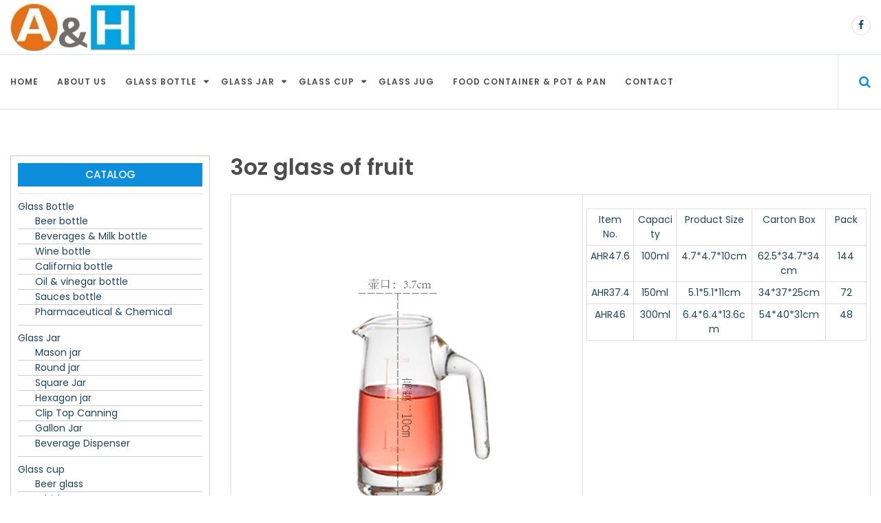

--- FILE ---
content_type: text/html; charset=UTF-8
request_url: https://ah-glass.com/glass-jug/3oz-glass-of-fruit
body_size: 7729
content:
<!DOCTYPE html> <html lang="zh-CN">	<head>
		<meta charset="UTF-8">
	<meta name="viewport" content="width=device-width, initial-scale=1">
	<link rel="profile" href="http://gmpg.org/xfn/11">
	<link rel="pingback" href="https://ah-glass.com/xmlrpc.php">
	
	<title>3oz glass of fruit &#8211; Glass Storage Jar Glass Bottle Manufacture</title>
<link rel='dns-prefetch' href='//fonts.googleapis.com' />
<link rel='dns-prefetch' href='//s.w.org' />
<link rel="alternate" type="application/rss+xml" title="Glass Storage Jar Glass Bottle Manufacture &raquo; Feed" href="https://ah-glass.com/feed" />
<link rel="alternate" type="application/rss+xml" title="Glass Storage Jar Glass Bottle Manufacture &raquo; 评论Feed" href="https://ah-glass.com/comments/feed" />
		<script type="text/javascript">
			window._wpemojiSettings = {"baseUrl":"https:\/\/s.w.org\/images\/core\/emoji\/2.2.1\/72x72\/","ext":".png","svgUrl":"https:\/\/s.w.org\/images\/core\/emoji\/2.2.1\/svg\/","svgExt":".svg","source":{"concatemoji":"https:\/\/ah-glass.com\/wp-includes\/js\/wp-emoji-release.min.js?ver=4.7.25"}};
			!function(t,a,e){var r,n,i,o=a.createElement("canvas"),l=o.getContext&&o.getContext("2d");function c(t){var e=a.createElement("script");e.src=t,e.defer=e.type="text/javascript",a.getElementsByTagName("head")[0].appendChild(e)}for(i=Array("flag","emoji4"),e.supports={everything:!0,everythingExceptFlag:!0},n=0;n<i.length;n++)e.supports[i[n]]=function(t){var e,a=String.fromCharCode;if(!l||!l.fillText)return!1;switch(l.clearRect(0,0,o.width,o.height),l.textBaseline="top",l.font="600 32px Arial",t){case"flag":return(l.fillText(a(55356,56826,55356,56819),0,0),o.toDataURL().length<3e3)?!1:(l.clearRect(0,0,o.width,o.height),l.fillText(a(55356,57331,65039,8205,55356,57096),0,0),e=o.toDataURL(),l.clearRect(0,0,o.width,o.height),l.fillText(a(55356,57331,55356,57096),0,0),e!==o.toDataURL());case"emoji4":return l.fillText(a(55357,56425,55356,57341,8205,55357,56507),0,0),e=o.toDataURL(),l.clearRect(0,0,o.width,o.height),l.fillText(a(55357,56425,55356,57341,55357,56507),0,0),e!==o.toDataURL()}return!1}(i[n]),e.supports.everything=e.supports.everything&&e.supports[i[n]],"flag"!==i[n]&&(e.supports.everythingExceptFlag=e.supports.everythingExceptFlag&&e.supports[i[n]]);e.supports.everythingExceptFlag=e.supports.everythingExceptFlag&&!e.supports.flag,e.DOMReady=!1,e.readyCallback=function(){e.DOMReady=!0},e.supports.everything||(r=function(){e.readyCallback()},a.addEventListener?(a.addEventListener("DOMContentLoaded",r,!1),t.addEventListener("load",r,!1)):(t.attachEvent("onload",r),a.attachEvent("onreadystatechange",function(){"complete"===a.readyState&&e.readyCallback()})),(r=e.source||{}).concatemoji?c(r.concatemoji):r.wpemoji&&r.twemoji&&(c(r.twemoji),c(r.wpemoji)))}(window,document,window._wpemojiSettings);
		</script>
		<style type="text/css">
img.wp-smiley,
img.emoji {
	display: inline !important;
	border: none !important;
	box-shadow: none !important;
	height: 1em !important;
	width: 1em !important;
	margin: 0 .07em !important;
	vertical-align: -0.1em !important;
	background: none !important;
	padding: 0 !important;
}
</style>
<link rel='stylesheet' id='online-news-google-fonts-css'  href='https://fonts.googleapis.com/css?family=Poppins%3A300%2C400%2C500%2C600%2C700&#038;subset=latin%2Clatin-ext' type='text/css' media='all' />
<link rel='stylesheet' id='font-awesome-css'  href='https://ah-glass.com/wp-content/themes/online-news/font-awesome/css/font-awesome.min.css?ver=4.7.0' type='text/css' media='all' />
<link rel='stylesheet' id='owl-carousel-css'  href='https://ah-glass.com/wp-content/themes/online-news/css/owl.carousel.min.css?ver=v2.2.0' type='text/css' media='all' />
<link rel='stylesheet' id='owl-theme-css'  href='https://ah-glass.com/wp-content/themes/online-news/css/owl.theme.css?ver=v2.2.0' type='text/css' media='all' />
<link rel='stylesheet' id='meanmenu-css-css'  href='https://ah-glass.com/wp-content/themes/online-news/css/meanmenu.css?ver=2.0.7' type='text/css' media='all' />
<link rel='stylesheet' id='online-news-style-css'  href='https://ah-glass.com/wp-content/themes/online-news/style.css?ver=1.0.0' type='text/css' media='all' />
<style id='online-news-style-inline-css' type='text/css'>
.site-title a, .site-branding p {
			color: #444444;			
		}
</style>
<script type='text/javascript' src='https://ah-glass.com/wp-includes/js/jquery/jquery.js?ver=1.12.4'></script>
<script type='text/javascript' src='https://ah-glass.com/wp-includes/js/jquery/jquery-migrate.min.js?ver=1.4.1'></script>
<link rel='https://api.w.org/' href='https://ah-glass.com/wp-json/' />
<link rel="EditURI" type="application/rsd+xml" title="RSD" href="https://ah-glass.com/xmlrpc.php?rsd" />
<link rel="wlwmanifest" type="application/wlwmanifest+xml" href="https://ah-glass.com/wp-includes/wlwmanifest.xml" /> 
<link rel='prev' title='8oz glasses of Iced peppermint tea' href='https://ah-glass.com/glass-jug/8oz-glasses-of-iced-peppermint-tea' />
<link rel='next' title='5oz glass of fruit,  glass of ice tea' href='https://ah-glass.com/glass-jug/5oz-glass-of-fruit-glass-of-ice-tea' />
<meta name="generator" content="WordPress 4.7.25" />
<link rel="canonical" href="https://ah-glass.com/glass-jug/3oz-glass-of-fruit" />
<link rel='shortlink' href='https://ah-glass.com/?p=2245' />
<link rel="alternate" type="application/json+oembed" href="https://ah-glass.com/wp-json/oembed/1.0/embed?url=https%3A%2F%2Fah-glass.com%2Fglass-jug%2F3oz-glass-of-fruit" />
<link rel="alternate" type="text/xml+oembed" href="https://ah-glass.com/wp-json/oembed/1.0/embed?url=https%3A%2F%2Fah-glass.com%2Fglass-jug%2F3oz-glass-of-fruit&#038;format=xml" />
<link rel="icon" href="https://ah-glass.com/wp-content/uploads/2017/11/a-150x150.png" sizes="32x32" />
<link rel="icon" href="https://ah-glass.com/wp-content/uploads/2017/11/a.png" sizes="192x192" />
<link rel="apple-touch-icon-precomposed" href="https://ah-glass.com/wp-content/uploads/2017/11/a.png" />
<meta name="msapplication-TileImage" content="https://ah-glass.com/wp-content/uploads/2017/11/a.png" />
	</head>

<body class="post-template-default single single-post postid-2245 single-format-standard wp-custom-logo global-layout-left home-content">
	<div id="page" class="site"><a class="skip-link screen-reader-text" href="#content">Skip to content</a>
		<header id="masthead" class="site-header" role="banner">
		<section class="top-bar">
	<div class="container">
		<div class=" row flex-wrapper">						
			<div class="col-2">
				<a href="https://ah-glass.com/" class="custom-logo-link" rel="home" itemprop="url"><img width="235" height="88" src="https://ah-glass.com/wp-content/uploads/2017/11/cropped-2-logo-head.jpg" class="custom-logo" alt="" itemprop="logo" /></a>  
			</div>		
		
			<div class="col-7 breaking-module">			
				 		 	

			
			 

				

 					
			</div>
			<!-- .breaking-module -->

			<div class="col-3 weather-city">
						
			
			
								<span>				
								<ul class="social-icon">
							<li>
					<a href="http://facebook.com/ahglassbottle" target="_blank"><i class="fa fa-facebook"></i></a>
				</li>
			
			
			
			
					</ul>
												
					</span>
			
							</div>
			<!-- .weather -->

		</div>
		<!-- .flex-wrapper -->
	</div>
	<!-- .container -->
</section>			
<!-- .top-bar -->
<div class="menu menu-holder">
	<div class="container">
		<div class="row flex-wrapper">
			<nav id="site-navigation" class="col-11 main-navigation" role="navigation">
				<div class="menu-top-container"><ul><li id="menu-item-450" class="menu-item menu-item-type-custom menu-item-object-custom menu-item-home menu-item-450"><a href="http://ah-glass.com/">Home</a></li>
<li id="menu-item-451" class="menu-item menu-item-type-post_type menu-item-object-page menu-item-home menu-item-451"><a href="https://ah-glass.com/">About Us</a></li>
<li id="menu-item-452" class="menu-item menu-item-type-taxonomy menu-item-object-category menu-item-has-children menu-item-452"><a href="https://ah-glass.com/category/ah-glass-bottle">Glass Bottle</a>
<ul class="sub-menu">
	<li id="menu-item-453" class="menu-item menu-item-type-taxonomy menu-item-object-category menu-item-453"><a href="https://ah-glass.com/category/ah-glass-bottle/glass-beer-bottle">Beer bottle</a></li>
	<li id="menu-item-462" class="menu-item menu-item-type-taxonomy menu-item-object-category menu-item-462"><a href="https://ah-glass.com/category/ah-glass-bottle/glass-wine-bottle">Wine bottle</a></li>
	<li id="menu-item-455" class="menu-item menu-item-type-taxonomy menu-item-object-category menu-item-455"><a href="https://ah-glass.com/category/ah-glass-bottle/glass-california-bottle">California bottle</a></li>
	<li id="menu-item-454" class="menu-item menu-item-type-taxonomy menu-item-object-category menu-item-454"><a href="https://ah-glass.com/category/ah-glass-bottle/glass-beverages-bottle-glass-milk-bottle">Beverages &#038; Milk bottle</a></li>
	<li id="menu-item-457" class="menu-item menu-item-type-taxonomy menu-item-object-category menu-item-457"><a href="https://ah-glass.com/category/ah-glass-bottle/glass-oil-bottle-glass-vinegar-bottle">Oil &#038; vinegar bottle</a></li>
	<li id="menu-item-460" class="menu-item menu-item-type-taxonomy menu-item-object-category menu-item-460"><a href="https://ah-glass.com/category/ah-glass-bottle/glass-spice-botle-glass-kitchen-jar-glass-sauces-jar-salt-jar-candy-bottle-pepper-shake-jar">Sauces bottle</a></li>
	<li id="menu-item-459" class="menu-item menu-item-type-taxonomy menu-item-object-category menu-item-459"><a href="https://ah-glass.com/category/ah-glass-bottle/glass-pharmaceutical-bottle-glass-chemical-bottle-glass-vitamin-bottle">Pharmaceutical &#038; Chemical</a></li>
</ul>
</li>
<li id="menu-item-463" class="menu-item menu-item-type-taxonomy menu-item-object-category menu-item-has-children menu-item-463"><a href="https://ah-glass.com/category/glass-jar-for-kitchen-kitchenware-homeware-tableware">Glass Jar</a>
<ul class="sub-menu">
	<li id="menu-item-468" class="menu-item menu-item-type-taxonomy menu-item-object-category menu-item-468"><a href="https://ah-glass.com/category/glass-jar-for-kitchen-kitchenware-homeware-tableware/glass-mason-jar-glass-mason-cup">Mason jar</a></li>
	<li id="menu-item-469" class="menu-item menu-item-type-taxonomy menu-item-object-category menu-item-469"><a href="https://ah-glass.com/category/glass-jar-for-kitchen-kitchenware-homeware-tableware/glass-round-jar-glass-food-jar-airtight-jar-cofee-jar">Round jar</a></li>
	<li id="menu-item-470" class="menu-item menu-item-type-taxonomy menu-item-object-category menu-item-470"><a href="https://ah-glass.com/category/glass-jar-for-kitchen-kitchenware-homeware-tableware/glass-square-jar-jam-jar-honey-jar-cookie-jar-sauce-jar">Square Jar</a></li>
	<li id="menu-item-467" class="menu-item menu-item-type-taxonomy menu-item-object-category menu-item-467"><a href="https://ah-glass.com/category/glass-jar-for-kitchen-kitchenware-homeware-tableware/glass-hexagon-jar-cereals-jar-rice-jar">Hexagon jar</a></li>
	<li id="menu-item-465" class="menu-item menu-item-type-taxonomy menu-item-object-category menu-item-465"><a href="https://ah-glass.com/category/glass-jar-for-kitchen-kitchenware-homeware-tableware/glass-airtight-jar-with-clip-on-top-glass-canning">Clip Top Canning</a></li>
	<li id="menu-item-466" class="menu-item menu-item-type-taxonomy menu-item-object-category menu-item-466"><a href="https://ah-glass.com/category/glass-jar-for-kitchen-kitchenware-homeware-tableware/large-glass-jar-glass-cookies-jar-glass-gallon-jar">Gallon Jar</a></li>
	<li id="menu-item-471" class="menu-item menu-item-type-taxonomy menu-item-object-category menu-item-471"><a href="https://ah-glass.com/category/glass-jar-for-kitchen-kitchenware-homeware-tableware/glass-beverage-dispenser-jar-for-party">Beverage Dispenser</a></li>
</ul>
</li>
<li id="menu-item-472" class="menu-item menu-item-type-taxonomy menu-item-object-category menu-item-has-children menu-item-472"><a href="https://ah-glass.com/category/glass-shot-cups-glass-tea-cups-glass-beer-cups">Glass cup</a>
<ul class="sub-menu">
	<li id="menu-item-473" class="menu-item menu-item-type-taxonomy menu-item-object-category menu-item-473"><a href="https://ah-glass.com/category/glass-shot-cups-glass-tea-cups-glass-beer-cups/glass-beer-cup-promotion-mug-cheap-mug-whisky-cup-spirits-cup">Beer glass</a></li>
	<li id="menu-item-2252" class="menu-item menu-item-type-taxonomy menu-item-object-category menu-item-2252"><a href="https://ah-glass.com/category/glass-shot-cups-glass-tea-cups-glass-beer-cups/whiskey-cup">Whiskey cup</a></li>
	<li id="menu-item-477" class="menu-item menu-item-type-taxonomy menu-item-object-category menu-item-477"><a href="https://ah-glass.com/category/glass-shot-cups-glass-tea-cups-glass-beer-cups/glass-wine-cup-red-wine-glass-champagne-glass-martini-glass">Wine glass</a></li>
	<li id="menu-item-2250" class="menu-item menu-item-type-taxonomy menu-item-object-category menu-item-2250"><a href="https://ah-glass.com/category/glass-shot-cups-glass-tea-cups-glass-beer-cups/ice-cream-cup-sundae-cup-salad-cheese-cup">Ice cream cup</a></li>
	<li id="menu-item-2249" class="menu-item menu-item-type-taxonomy menu-item-object-category menu-item-2249"><a href="https://ah-glass.com/category/glass-shot-cups-glass-tea-cups-glass-beer-cups/cafe-cup-with-handle-tea-cap">Cafe cup Tea cup</a></li>
	<li id="menu-item-2251" class="menu-item menu-item-type-taxonomy menu-item-object-category menu-item-2251"><a href="https://ah-glass.com/category/glass-shot-cups-glass-tea-cups-glass-beer-cups/water-cup-water-glasses-drinking-glass-juice-mug">Water glasses</a></li>
	<li id="menu-item-475" class="menu-item menu-item-type-taxonomy menu-item-object-category menu-item-475"><a href="https://ah-glass.com/category/glass-shot-cups-glass-tea-cups-glass-beer-cups/glass-brony-glasses-shot-cup">Shot cup</a></li>
</ul>
</li>
<li id="menu-item-2253" class="menu-item menu-item-type-taxonomy menu-item-object-category current-post-ancestor current-menu-parent current-post-parent menu-item-2253"><a href="https://ah-glass.com/category/glass-jug">Glass Jug</a></li>
<li id="menu-item-478" class="menu-item menu-item-type-taxonomy menu-item-object-category menu-item-478"><a href="https://ah-glass.com/category/glass-bowl-glass-pot-glass-pan-for-kitchen">Food container &#038; Pot &#038; Pan</a></li>
<li id="menu-item-484" class="menu-item menu-item-type-post_type menu-item-object-page menu-item-484"><a href="https://ah-glass.com/contact-ah-glass">Contact</a></li>
</ul></div>			</nav>
			<!-- #site-navigation -->

							<div class="search-icon col-1" id="search-bar">
					<a href="#" id="searchtoggl"> <i class="fa fa-search" aria-hidden="true"></i> </a>
				</div>
				<!-- .search -->
					</div>
		<!-- .flex-wrapper -->
	</div>
	<!-- .container -->
</div>
<!-- .menu-item -->

<div id="searchbar">
	<div class="container">
		 <div class="row">
			<div class="col-12 search-wrapper">
				<div class="search-box-wrap">
	<form role="search" method="get" class="search-form" action="https://ah-glass.com/">
		<label>
		<span class="screen-reader-text">Search for:</span>
			<input class="search-field" placeholder="Search &hellip;" value="" name="s" type="search">
		</label>
		<input class="search-submit" value="&#xf002;" type="submit">
	</form><!-- .search-form -->
</div><!-- .search-box-wrap -->
			</div>
		</div>
		<!-- .search-wrapper -->
	</div>	
	<!-- .container -->
</div>

		

		</header><!-- #masthead -->
		<div id="content" class="site-content"><div class="container"><div class= "row">		

		<div id="primary" class="content-area col-9 sidebar-layout">
		<main id="main" class="site-main" role="main">

			 
				<div class="single-article">
	<article id="post-2245" class="post-2245 post type-post status-publish format-standard has-post-thumbnail hentry category-glass-jug">
		<div class="entry-content detailed-news">
			<header class="entry-header">
				<h3 class="entry-title">3oz glass of fruit</h3>			</header><!-- .entry-header -->	

					</div>
		
		<div class="entry-content-wrapper">
			<div class="entry-content">
				<table width="936">
<tbody>
<tr>
<td rowspan="12" width="511"> <img class="alignnone size-full wp-image-1964" src="http://ah-glass.com/wp-content/uploads/2018/01/AHR47.6-3oz-glass-of-fruit.jpg" alt="" width="800" height="800" srcset="https://ah-glass.com/wp-content/uploads/2018/01/AHR47.6-3oz-glass-of-fruit.jpg 800w, https://ah-glass.com/wp-content/uploads/2018/01/AHR47.6-3oz-glass-of-fruit-150x150.jpg 150w, https://ah-glass.com/wp-content/uploads/2018/01/AHR47.6-3oz-glass-of-fruit-300x300.jpg 300w, https://ah-glass.com/wp-content/uploads/2018/01/AHR47.6-3oz-glass-of-fruit-768x768.jpg 768w, https://ah-glass.com/wp-content/uploads/2018/01/AHR47.6-3oz-glass-of-fruit-70x70.jpg 70w" sizes="(max-width: 800px) 100vw, 800px" /></td>
<td colspan="5" rowspan="12" width="425">
<table width="425">
<tbody>
<tr>
<td width="72">Item No.</td>
<td width="64">Capacity</td>
<td width="116">Product Size</td>
<td width="112">Carton Box</td>
<td width="61">Pack</td>
</tr>
<tr>
<td width="72">AHR47.6</td>
<td width="64">100ml</td>
<td width="116">4.7*4.7*10cm</td>
<td width="112">62.5*34.7*34cm</td>
<td width="61">144</td>
</tr>
<tr>
<td width="72">AHR37.4</td>
<td width="64">150ml</td>
<td width="116">5.1*5.1*11cm</td>
<td width="112">34*37*25cm</td>
<td width="61">72</td>
</tr>
<tr>
<td width="72">AHR46</td>
<td width="64">300ml</td>
<td width="116">6.4*6.4*13.6cm</td>
<td width="112">54*40*31cm</td>
<td width="61">48</td>
</tr>
</tbody>
</table>
</td>
</tr>
</tbody>
</table>
							</div><!-- .entry-content -->
		</div><!-- .entry-content-wrapper -->	
	</article><!-- #post-## -->
</div>
	<nav class="navigation post-navigation" role="navigation">
		<h2 class="screen-reader-text">文章导航</h2>
		<div class="nav-links"><div class="nav-previous"><a href="https://ah-glass.com/glass-jug/8oz-glasses-of-iced-peppermint-tea" rel="prev">8oz glasses of Iced peppermint tea</a></div><div class="nav-next"><a href="https://ah-glass.com/glass-jug/5oz-glass-of-fruit-glass-of-ice-tea" rel="next">5oz glass of fruit,  glass of ice tea</a></div></div>
	</nav>			
			
		</main><!-- #main -->
	</div><!-- #primary -->	
<aside id="secondary" class="widget-area sidebar col-3" role="complementary">
	<aside id="nav_menu-9" class="widget widget_nav_menu"><h3 class="widget-title">Catalog</h3><div class="menu-side-container"><ul id="menu-side" class="menu"><li id="menu-item-485" class="menu-item menu-item-type-taxonomy menu-item-object-category menu-item-has-children menu-item-485"><a href="https://ah-glass.com/category/ah-glass-bottle">Glass Bottle</a>
<ul class="sub-menu">
	<li id="menu-item-486" class="menu-item menu-item-type-taxonomy menu-item-object-category menu-item-486"><a href="https://ah-glass.com/category/ah-glass-bottle/glass-beer-bottle">Beer bottle</a></li>
	<li id="menu-item-487" class="menu-item menu-item-type-taxonomy menu-item-object-category menu-item-487"><a href="https://ah-glass.com/category/ah-glass-bottle/glass-beverages-bottle-glass-milk-bottle">Beverages &#038; Milk bottle</a></li>
	<li id="menu-item-495" class="menu-item menu-item-type-taxonomy menu-item-object-category menu-item-495"><a href="https://ah-glass.com/category/ah-glass-bottle/glass-wine-bottle">Wine bottle</a></li>
	<li id="menu-item-488" class="menu-item menu-item-type-taxonomy menu-item-object-category menu-item-488"><a href="https://ah-glass.com/category/ah-glass-bottle/glass-california-bottle">California bottle</a></li>
	<li id="menu-item-490" class="menu-item menu-item-type-taxonomy menu-item-object-category menu-item-490"><a href="https://ah-glass.com/category/ah-glass-bottle/glass-oil-bottle-glass-vinegar-bottle">Oil &#038; vinegar bottle</a></li>
	<li id="menu-item-493" class="menu-item menu-item-type-taxonomy menu-item-object-category menu-item-493"><a href="https://ah-glass.com/category/ah-glass-bottle/glass-spice-botle-glass-kitchen-jar-glass-sauces-jar-salt-jar-candy-bottle-pepper-shake-jar">Sauces bottle</a></li>
	<li id="menu-item-492" class="menu-item menu-item-type-taxonomy menu-item-object-category menu-item-492"><a href="https://ah-glass.com/category/ah-glass-bottle/glass-pharmaceutical-bottle-glass-chemical-bottle-glass-vitamin-bottle">Pharmaceutical &#038; Chemical</a></li>
</ul>
</li>
<li id="menu-item-496" class="menu-item menu-item-type-taxonomy menu-item-object-category menu-item-has-children menu-item-496"><a href="https://ah-glass.com/category/glass-jar-for-kitchen-kitchenware-homeware-tableware">Glass Jar</a>
<ul class="sub-menu">
	<li id="menu-item-502" class="menu-item menu-item-type-taxonomy menu-item-object-category menu-item-502"><a href="https://ah-glass.com/category/glass-jar-for-kitchen-kitchenware-homeware-tableware/glass-mason-jar-glass-mason-cup">Mason jar</a></li>
	<li id="menu-item-503" class="menu-item menu-item-type-taxonomy menu-item-object-category menu-item-503"><a href="https://ah-glass.com/category/glass-jar-for-kitchen-kitchenware-homeware-tableware/glass-round-jar-glass-food-jar-airtight-jar-cofee-jar">Round jar</a></li>
	<li id="menu-item-504" class="menu-item menu-item-type-taxonomy menu-item-object-category menu-item-504"><a href="https://ah-glass.com/category/glass-jar-for-kitchen-kitchenware-homeware-tableware/glass-square-jar-jam-jar-honey-jar-cookie-jar-sauce-jar">Square Jar</a></li>
	<li id="menu-item-501" class="menu-item menu-item-type-taxonomy menu-item-object-category menu-item-501"><a href="https://ah-glass.com/category/glass-jar-for-kitchen-kitchenware-homeware-tableware/glass-hexagon-jar-cereals-jar-rice-jar">Hexagon jar</a></li>
	<li id="menu-item-499" class="menu-item menu-item-type-taxonomy menu-item-object-category menu-item-499"><a href="https://ah-glass.com/category/glass-jar-for-kitchen-kitchenware-homeware-tableware/glass-airtight-jar-with-clip-on-top-glass-canning">Clip Top Canning</a></li>
	<li id="menu-item-500" class="menu-item menu-item-type-taxonomy menu-item-object-category menu-item-500"><a href="https://ah-glass.com/category/glass-jar-for-kitchen-kitchenware-homeware-tableware/large-glass-jar-glass-cookies-jar-glass-gallon-jar">Gallon Jar</a></li>
	<li id="menu-item-497" class="menu-item menu-item-type-taxonomy menu-item-object-category menu-item-497"><a href="https://ah-glass.com/category/glass-jar-for-kitchen-kitchenware-homeware-tableware/glass-beverage-dispenser-jar-for-party">Beverage Dispenser</a></li>
</ul>
</li>
<li id="menu-item-505" class="menu-item menu-item-type-taxonomy menu-item-object-category menu-item-has-children menu-item-505"><a href="https://ah-glass.com/category/glass-shot-cups-glass-tea-cups-glass-beer-cups">Glass cup</a>
<ul class="sub-menu">
	<li id="menu-item-506" class="menu-item menu-item-type-taxonomy menu-item-object-category menu-item-506"><a href="https://ah-glass.com/category/glass-shot-cups-glass-tea-cups-glass-beer-cups/glass-beer-cup-promotion-mug-cheap-mug-whisky-cup-spirits-cup">Beer glass</a></li>
	<li id="menu-item-2257" class="menu-item menu-item-type-taxonomy menu-item-object-category menu-item-2257"><a href="https://ah-glass.com/category/glass-shot-cups-glass-tea-cups-glass-beer-cups/whiskey-cup">Whiskey cup</a></li>
	<li id="menu-item-510" class="menu-item menu-item-type-taxonomy menu-item-object-category menu-item-510"><a href="https://ah-glass.com/category/glass-shot-cups-glass-tea-cups-glass-beer-cups/glass-wine-cup-red-wine-glass-champagne-glass-martini-glass">Wine glass</a></li>
	<li id="menu-item-508" class="menu-item menu-item-type-taxonomy menu-item-object-category menu-item-508"><a href="https://ah-glass.com/category/glass-shot-cups-glass-tea-cups-glass-beer-cups/glass-brony-glasses-shot-cup">Shot cup</a></li>
	<li id="menu-item-2255" class="menu-item menu-item-type-taxonomy menu-item-object-category menu-item-2255"><a href="https://ah-glass.com/category/glass-shot-cups-glass-tea-cups-glass-beer-cups/ice-cream-cup-sundae-cup-salad-cheese-cup">Ice cream cup</a></li>
	<li id="menu-item-2254" class="menu-item menu-item-type-taxonomy menu-item-object-category menu-item-2254"><a href="https://ah-glass.com/category/glass-shot-cups-glass-tea-cups-glass-beer-cups/cafe-cup-with-handle-tea-cap">Cafe cup Tea cup</a></li>
	<li id="menu-item-2256" class="menu-item menu-item-type-taxonomy menu-item-object-category menu-item-2256"><a href="https://ah-glass.com/category/glass-shot-cups-glass-tea-cups-glass-beer-cups/water-cup-water-glasses-drinking-glass-juice-mug">Water glasses</a></li>
</ul>
</li>
<li id="menu-item-2258" class="menu-item menu-item-type-taxonomy menu-item-object-category current-post-ancestor current-menu-parent current-post-parent menu-item-2258"><a href="https://ah-glass.com/category/glass-jug">Glass Jug</a></li>
<li id="menu-item-511" class="menu-item menu-item-type-taxonomy menu-item-object-category menu-item-511"><a href="https://ah-glass.com/category/glass-bowl-glass-pot-glass-pan-for-kitchen">Bowl &#038; Pot &#038; Pan</a></li>
</ul></div></aside>		<aside id="recent-posts-2" class="widget widget_recent_entries">		<h3 class="widget-title">Latest product</h3>		<ul>
					<li>
				<a href="https://ah-glass.com/glass-jug/5oz-glass-of-fruit-glass-of-ice-tea">5oz glass of fruit,  glass of ice tea</a>
						</li>
					<li>
				<a href="https://ah-glass.com/glass-jug/3oz-glass-of-fruit">3oz glass of fruit</a>
						</li>
					<li>
				<a href="https://ah-glass.com/glass-jug/8oz-glasses-of-iced-peppermint-tea">8oz glasses of Iced peppermint tea</a>
						</li>
					<li>
				<a href="https://ah-glass.com/glass-jug/6oz-glasses-of-ice-fruit-juice-glasses-of-raspberry-drink-with-ice-cream">6oz glasses of ice fruit juice glasses of raspberry drink with ice cream</a>
						</li>
					<li>
				<a href="https://ah-glass.com/glass-jug/18oz-jug-bistro-bar">18oz Jug Bistro Bar</a>
						</li>
				</ul>
		</aside>		<aside id="text-4" class="widget widget_text"><h3 class="widget-title">Contact Us</h3>			<div class="textwidget"><p>info@ah-glass.com<br />
Cell: +86-0596 2593 360<br />
Xuzhou.Jiangsu.China</p>
</div>
		</aside></aside><!-- #secondary -->

    		</div></div>
		</div>		<footer id="colophon" class="site-footer footer-top" role="contentinfo">    		
			 <div class="copyright">
            <div class="container">
                <div class="row">
                    	                
                    <div class="col-6"> <span>Copyright © Xuzhou Artly Home Glass Co.,Ltd.                    Online News Theme By <a href="https://rigorousthemes.com/" rel="designer" target="_blank">Rigorous</a>                    	
                    </span> </div>
				    <div class="scroll-top-wrapper">
						<span class="scroll-top-inner">

							<i class="fa fa-2x fa-angle-up"></i>

						</span>
					</div>
                </div>
            </div><!-- .container -->
        </div><!-- .copyright -->
		
	   
        		</footer>   
</div><!-- #page --><script type='text/javascript' src='https://ah-glass.com/wp-content/themes/online-news/js/owl.carousel.min.js?ver=20151215'></script>
<script type='text/javascript' src='https://ah-glass.com/wp-content/themes/online-news/js/easyResponsiveTabs.js?ver=20151215'></script>
<script type='text/javascript' src='https://ah-glass.com/wp-content/themes/online-news/js/jquery.nicescroll.js?ver=20151215'></script>
<script type='text/javascript' src='https://ah-glass.com/wp-content/themes/online-news/js/jquery.easy-ticker.min.js?ver=20151215'></script>
<script type='text/javascript' src='https://ah-glass.com/wp-content/themes/online-news/js/jquery.meanmenu.js?ver=2.0.8'></script>
<script type='text/javascript' src='https://ah-glass.com/wp-content/themes/online-news/js/custom.js?ver=20151215'></script>
<script type='text/javascript' src='https://ah-glass.com/wp-content/themes/online-news/js/navigation.js?ver=20151215'></script>
<script type='text/javascript' src='https://ah-glass.com/wp-content/themes/online-news/js/skip-link-focus-fix.js?ver=20151215'></script>
<script type='text/javascript' src='https://ah-glass.com/wp-includes/js/wp-embed.min.js?ver=4.7.25'></script>

</body>
</html>


--- FILE ---
content_type: text/css
request_url: https://ah-glass.com/wp-content/themes/online-news/css/meanmenu.css?ver=2.0.7
body_size: 661
content:

/*! #######################################################################

	MeanMenu 2.0.7
	--------

	To be used with jquery.meanmenu.js by Chris Wharton (http://www.meanthemes.com/plugins/meanmenu/)

	####################################################################### */

	/* hide the link until viewport size is reached */
	a.meanmenu-reveal {
		display: none;
	}

	/* when under viewport size, .mean-container is added to body */
	.mean-container .mean-bar {
		float: left;
		width: 100%;
		position: relative;
		background: #0c1923;
		padding: 4px 0;
		min-height: 42px;
		z-index: 999999;
	}

	.mean-container a.meanmenu-reveal {
		width: 22px;
		height: 22px;
		padding: 13px 13px 11px 13px;
		position: absolute;
		top: 0;
		right: 0;
		cursor: pointer;
		color: #fff;
		text-decoration: none;
		font-size: 16px;
		text-indent: -9999em;
		line-height: 22px;
		font-size: 1px;
		display: block;
		font-family: Arial, Helvetica, sans-serif;
		font-weight: 700;
	}

	.mean-container a.meanmenu-reveal span {
		display: block;
		background: #fff;
		height: 3px;
		margin-top: 3px;
	}

	.mean-container .mean-nav {
		float: left;
		width: 100%;
		background: #0c1923;
		margin-top: 44px;
	}

	.mean-container .mean-nav ul {
		padding: 0;
		margin: 0;
		width: 100%;
		list-style-type: none;
	}

	.mean-container .mean-nav ul li {
		position: relative;
		float: left;
		width: 100%;
	}

	.mean-container .mean-nav ul li a {
		display: block;
		float: left;
		width: 90%;
		padding: 1em 5%;
		margin: 0;
		text-align: left;
		color: #fff;
		border-top: 1px solid #383838;
		border-top: 1px solid rgba(255,255,255,0.5);
		text-decoration: none;
		text-transform: uppercase;
	}

	.mean-container .mean-nav ul li li a {
		width: 80%;
		padding: 1em 10%;
		border-top: 1px solid #f1f1f1;
		border-top: 1px solid rgba(255,255,255,0.25);
		opacity: 0.75;
		filter: alpha(opacity=75);
		text-shadow: none !important;
		visibility: visible;
	}

	.mean-container .mean-nav ul li.mean-last a {
		border-bottom: none;
		margin-bottom: 0;
	}

	.mean-container .mean-nav ul li li li a {
		width: 70%;
		padding: 1em 15%;
	}

	.mean-container .mean-nav ul li li li li a {
		width: 60%;
		padding: 1em 20%;
	}

	.mean-container .mean-nav ul li li li li li a {
		width: 50%;
		padding: 1em 25%;
	}

	.mean-container .mean-nav ul li a:hover {
		background: #252525;
		background: rgba(255,255,255,0.1);
	}

	.mean-container .mean-nav ul li a.mean-expand {
		margin-top: 1px;
		width: 26px;
		height: 32px;
		padding: 12px !important;
		text-align: center;
		position: absolute;
		right: 0;
		top: 0;
		z-index: 2;
		font-weight: 700;
		background: rgba(255,255,255,0.1);
		border: none !important;
		border-left: 1px solid rgba(255,255,255,0.4) !important;
		border-bottom: 1px solid rgba(255,255,255,0.2) !important;
	}

	.mean-container .mean-nav ul li a.mean-expand:hover {
		background: rgba(0,0,0,0.9);
	}

	.mean-container .mean-push {
		float: left;
		width: 100%;
		padding: 0;
		margin: 0;
		clear: both;
	}

	.mean-nav .wrapper {
		width: 100%;
		padding: 0;
		margin: 0;
	}

	/* Fix for box sizing on Foundation Framework etc. */
	.mean-container .mean-bar, .mean-container .mean-bar * {
		-webkit-box-sizing: content-box;
		-moz-box-sizing: content-box;
		box-sizing: content-box;
	}


	.mean-remove {
		display: none !important;
	}


--- FILE ---
content_type: text/css
request_url: https://ah-glass.com/wp-content/themes/online-news/style.css?ver=1.0.0
body_size: 13282
content:
/*
Theme Name: Online News
Theme URI: http://rigorousthemes.com/downloads/online-news
Author: Rigorous Themes
Author URI: http://rigorousthemes.com/
Description: Online News is clean, well structured, sparkling, user-friendly, flexible, dynamic and attention-grabbing WordPress Magazine Theme with a sleek feel that's perfect for news sites, editorial websites and online magazines. It comes up with the colorful look, built with the latest design trends and highly adjustable theme customizer that lets you customize the appearance of the theme: menu, logo, background and so on.Besides, the theme is packed with myriad features and custom widgets that are really efficient and super user-friendly in order to focus on your job with no coding skills, are some of its strong features and make your news or magazines catch everyone’s eyes and stand out to be the best among others. Online News is fully responsive and looks good on all devices either mobile or desktop. Endless amounts of custom sliders, as well as carousels, can easily be deployed in an instant, showcasing your featured reviews or articles or keeping your pages dynamic with attractive image galleries. The theme offers several layout options for the news section.By Default, Online News includes the social media icons you might expect such as Twitter, Facebook, Google+, Instagram and LinkedIn. This helps to keep your customers or client apprised of your recent happening and reach out to your potential customers.
Version: 1.0.4
License: GNU General Public License v2 or later
License URI: http://www.gnu.org/licenses/gpl-2.0.html
Text Domain: online-news
Tags: grid-layout, one-column, left-sidebar, right-sidebar, custom-background, custom-logo, custom-menu, theme-options, threaded-comments, translation-ready,blog,education,holiday,news

Normalizing styles have been helped along thanks to the fine work of
Nicolas Gallagher and Jonathan Neal http://necolas.github.io/normalize.css/
*/


/*--------------------------------------------------------------
>>> TABLE OF CONTENTS:
----------------------------------------------------------------
1.0 Reset
2.0 Typography
3.0 Elements
4.0 Forms
5.0 Navigation
5.1 Links
5.2 Menus
6.0 Accessibility
7.0 Alignments
8.0 Clearings
9.0 Widgets
10.0 Content
10.1 Posts and pages
10.2 Asides
10.3 Comments
11.0 Infinite scroll
12.0 Media
12.1 Captions

13.0 Miscellaneous
13.1 Basic Styles
14.0 Extra Styles


--------------------------------------------------------------*/


/*--------------------------------------------------------------
1.0 Reset
--------------------------------------------------------------*/

html,
body,
div,
span,
applet,
object,
iframe,
h1,
h2,
h3,
h4,
h5,
h6,
p,
blockquote,
pre,
a,
abbr,
acronym,
address,
big,
cite,
code,
del,
dfn,
em,
font,
ins,
kbd,
q,
s,
samp,
small,
strike,
strong,
sub,
sup,
tt,
var,
dl,
dt,
span,
ol,
ul,
li,
fieldset,
form,
label,
legend,
table,
caption,
tbody,
tfoot,
thead,
tr,
th,
td {
    border: 0;
    font-family: inherit;
    font-size: 100%;
    font-style: inherit;
    font-weight: inherit;
    margin: 0;
    outline: 0;
    padding: 0;
    vertical-align: baseline;
}

html {
    font-size: 62.5%;
    /* Corrects text resizing ospanly in IE6/7 when body font-size is set using em units http://clagnut.com/blog/348/#c790 */
    overflow-y: scroll;
    /* Keeps page centered in all browsers regardless of content height */
    -webkit-text-size-adjust: 100%;
    /* Prevents iOS text size adjust after orientation change, without disabling user zoom */
    -ms-text-size-adjust: 100%;
    /* www.456bereastreet.com/archive/201012/controlling_text_size_in_safari_for_ios_without_disabling_user_zoom/ */
    box-sizing: border-box;
    /* Apply a natural box layout model to the document; see http://www.paulirish.com/2012/box-sizing-border-box-ftw/ */
}

*,
*:before,
*:after {
    /* Inherit box-sizing to make it easier to change the property for components that leverage other behavior; see http://css-tricks.com/inheriting-box-sizing-probably-slightly-better-best-practice/ */
    box-sizing: inherit;
}

body {
    background: #fff;
    /* Fallback for when there is no custom background color defined. */
}

article,
aside,
details,
figcaption,
figure,
footer,
header,
main,
nav,
section {
    display: block;
}

ol,
ul {
    list-style: none;
}

table {
    /* tables still need 'cellspacing="0"' in the markup */
    border-collapse: separate;
    border-spacing: 0;
}

caption,
th,
td {
    font-weight: normal;
    text-align: left;
}

blockquote,
blockquote p {
    font-style: italic;
}

blockquote p {
    margin-bottom: 0;
    padding: 5px 0;
}

blockquote {
    background: #f5f5f5;
    border-left: 4px solid;
    margin: 20px 0px 20px 25px;
    padding: 15px;
    position: relative;
}

blockquote,
q {
    quotes: "" "";
}

a {
    color: #1e435a;
    -webkit-transition: .3s all ease;
    transition: .3s all ease;
}

a:focus {
    outline: thin dotted;
}

a:hover,
a:active {
    outline: 0;
}

a img {
    border: 0;
}


/*--------------------------------------------------------------
2.0 Typography
--------------------------------------------------------------*/

h1,
h2,
h3,
h4,
h5,
h6 {
    color: #4c4c4c;
    font-family: 'Poppins', sans-serif;
    line-height: 1.5;
    margin: 0;
}

p,
li {
    color: #4c4c4c;
    font-family: 'Poppins', sans-serif;
    line-height: 1.5;
    font-size: 14px;
    margin-bottom: 10px;
}

h1 {
    font-size: 25px;
}

h2 {
    font-size: 20px;
}

h3 {
    font-size: 15px;
}

h4 {
    font-size: 13px;
}

h5 {
    font-size: 11px;
}

h6 {
    font-size: 10px;
}

b,
strong {
    font-weight: bold;
}

dfn,
cite,
em,
i {
    font-style: italic;
}

address {
    margin: 0 0 15px;
}

pre {
    background: #eee;
    font-family: 'Poppins', sans-serif;
    font-size: 15px;
    font-size: 15px;
    line-height: 1.6;
    margin-bottom: 15px;
    max-width: 100%;
    overflow: auto;
    padding: 1.6em;
}

code,
kbd,
tt,
var {
    font-size: 15px;
    margin-bottom: 15px;
}

abbr,
acronym {
    border-bottom: 1px dotted #666;
    cursor: help;
    margin-bottom: 15px;
}

mark,
ins {
    background: #fff9c0;
    margin-bottom: 15px;
    text-decoration: none;
}

sup,
sub {
    font-size: 75%;
    height: 0;
    line-height: 0;
    position: relative;
    vertical-align: baseline;
}

sup {
    bottom: 1ex;
}

sub {
    top: .5ex;
}

small {
    font-size: 75%;
}

big {
    font-size: 125%;
}

caption,
th,
td {
    border-bottom: 1px solid #dedede;
    border-left: 1px solid #dedede;
    font-weight: 400;
    padding: 5px;
    text-align: center;
}

caption {
    border: 1px solid #dedede;
    margin-bottom: 15px;
}

.gallery-caption {
    display: block;
}

.gallery {
    margin-bottom: 1.5em;
    margin-left: -15px;
    margin-right: -15px;
}

.gallery-columns-9 .gallery-item {
    max-width: 11.11%;
}

.gallery-columns-8 .gallery-item {
    max-width: 12.5%;
}

.gallery-columns-7 .gallery-item {
    max-width: 14.28%;
}

.gallery-columns-6 .gallery-item {
    max-width: 16.66%;
}

.gallery-columns-5 .gallery-item {
    max-width: 20%;
}

.gallery-columns-4 .gallery-item {
    max-width: 25%;
}

.gallery-columns-3 .gallery-item {
    max-width: 33.33%;
}

.gallery-columns-2 .gallery-item {
    max-width: 50%;
}

.gallery-item {
    display: inline-block;
    margin: 0 0 10px;
    padding: 15px;
    text-align: center;
    vertical-align: top;
    width: 100%;
}

.gallery img {
    border: 0px;
    margin: 0px;
    padding: 0px;
}

.comments-area ol li {
    list-style: none;
}


/*--------------------------------------------------------------
3.0 Elements
--------------------------------------------------------------*/

hr {
    background-color: #ccc;
    border: 0;
    height: 1px;
    margin-bottom: 15px;
}

ul,
ol {
    /*    margin: 10px 0 5px 30px;*/
}

ul {
    list-style: disc;
}

ol {
    list-style: decimal;
}

li > ul,
li > ol {
    margin-bottom: 0;
    margin-left: 1.5em;
}

dt {
    font-weight: bold;
}

img {
    height: auto;
    max-width: 100%;
    display: block;
}

figure {
    margin: 0;
}

table {
    width: 100%;
    margin: 15px 0;
    width: 100%;
    border-top: 1px solid #dedede;
    border-right: 1px solid #dedede;
}

th {
    font-weight: bold;
}


/*--------------------------------------------------------------
4.0 Forms
--------------------------------------------------------------*/

button,
input,
select,
textarea {
    font-size: 100%;
    /* Corrects font size not being inherited in all browsers */
    margin: 0;
    /* Aspanresses margins set differently in IE6/7, F3/4, S5, Chrome */
    vertical-align: baseline;
    /* Improves appearance and consistency in all browsers */
}

button,
input[type="button"],
input[type="reset"],
input[type="submit"] {
    -webkit-appearance: button;
    background-color: #238ac5;
    border-radius: 0;
    border: none;
    color: #fff;
    cursor: pointer;
    display: block;
    font-size: 13px;
    line-height: 1.5;
    padding: 10px 20px;
}

button:hover,
input[type="button"]:hover,
input[type="reset"]:hover,
input[type="submit"]:hover {
    /*opacity: 0.7;*/
}

button:focus,
input[type="button"]:focus,
input[type="reset"]:focus,
input[type="submit"]:focus,
button:active,
input[type="button"]:active,
input[type="reset"]:active,
input[type="submit"]:active {
    border-color: #aaa #bbb #bbb;
}

input[type="checkbox"],
input[type="radio"] {
    padding: 0;
    /* Aspanresses excess padding in IE8/9 */
}

input[type="search"] {
    -webkit-appearance: textfield;
    /* Aspanresses appearance set to searchfield in S5, Chrome */
    box-sizing: content-box;
}

input[type="search"]::-webkit-search-decoration {
    /* Corrects inner padding displayed ospanly in S5, Chrome on OSX */
    -webkit-appearance: none;
}

div.wpcf7-validation-errors {
    border: 2px solid #004A80;
    bottom: -51px;
    clear: both;
    color: #E90838;
    margin: 0;
    padding: 15px;
}

.wpcf7-response-output.wpcf7-display-none.wpcf7-mail-sent-ok {
    clear: both;
    color: #398f14;
    margin: 0;
    padding: 15px;
}

span.wpcf7-not-valid-tip {
    bottom: -16px;
    color: #ff0000;
    display: block;
    font-size: 14px;
    position: absolute;
}

input[type="text"],
input[type="password"],
textarea,
input[type="number"],
input[type="email"],
input[type="tel"],
input[type="url"],
input[type="search"],
select {
    -moz-border-radius: 0;
    -webkit-appearance: none;
    -webkit-border-radius: 0;
    background-color: #fff;
    border-radius: 0;
    border: 1px solid #e7e7e7;
    box-sizing: border-box;
    color: #666;
    font-size: 14px;
    line-height: 1.5;
    /*margin: 0 0 20px;*/
    padding: 10px;
    width: 100%;
    font-family: 'Poppins', sans-serif;
}

input[type="text"]:focus,
input[type="email"]:focus,
input[type="url"]:focus,
input[type="password"]:focus,
input[type="search"]:focus,
input[type="tel"]:focus,
input[type="number"]:focus,
input[type="url"]:focus,
textarea:focus {
    color: #238ac5;
}

span.wpcf7-form-control-wrap {
    display: block;
    margin-top: 5px;
}

.wpcf7 label {
    margin: 0px 0px 10px 0px;
}

::-webkit-input-placeholder {
    color: #222;
    font-family: 'Poppins', sans-serif;
    font-size: 14px;
}

:-moz-placeholder {
    /* Firefox 18- */
    color: #222;
    font-family: 'Poppins', sans-serif;
    font-size: 14px;
}

::-moz-placeholder {
    /* Firefox 19+ */
    color: #222;
    font-family: 'Poppins', sans-serif;
    font-size: 14px;
}

:-ms-input-placeholder {
    color: #999;
    font-family: 'Poppins', sans-serif;
    font-size: 14px;
}


/*--------------------------------------------------------------
5.0 Navigation
--------------------------------------------------------------*/


/*--------------------------------------------------------------
5.1 Links
--------------------------------------------------------------*/

a:focus {
    outline: none;
}

a {
    text-decoration: none;
}

a,
a:hover {
    text-decoration: none;
}

a:hover {
    color: #238ac5;
}


/*a:hover{
opacity: 0.7;
}*/


/*--------------------------------------------------------------
5.2 Menus
--------------------------------------------------------------*/


/*--------------------------------------------------------------
Menu Start
--------------------------------------------------------------*/

.main-navigation {
    /*    width: 60%;*/
}

.main-navigation:before,
.main-navigation:after {
    clear: both;
    content: "";
    display: block;
}

.main-navigation ul {
    margin: 0;
    /*    float: right*/
}

.main-navigation ul > li {
    /*border-left: 1px solid #e7e7e7;*/
}

.main-navigation ul > li:last-child {
    /*border-right: 1px solid #e7e7e7;*/
    padding-right: 0;
}

.main-navigation ul > li:hover {
    /*background: #1e435a;*/
}

.main-navigation ul ul {
    -moz-box-shadow: 0 2px 2px rgba(0, 0, 0, 0.1);
    -webkit-box-shadow: 0 2px 2px rgba(0, 0, 0, 0.1);
    background: #fff;
    box-shadow: 0 2px 2px rgba(0, 0, 0, 0.1);
    display: none;
    left: 0;
    margin: 0;
    min-width: 245px;
    padding: 0px;
    position: absolute;
    top: 30px;
    z-index: 9999;
}

.sticky .main-navigation ul ul {
    top: 59px;
}

.main-navigation ul ul ul {
    left: 100%;
    top: 0px;
}

.main-navigation li {
    -moz-box-sizing: border-box;
    -moz-transition-duration: 0.2s;
    -ms-transition-duration: 0.2s;
    -o-transition-duration: 0.2s;
    -webkit-box-sizing: border-box;
    -webkit-transition-duration: 0.2s;
    box-sizing: border-box;
    float: left;
    list-style: none;
    margin-bottom: 0;
    padding: 0 11px;
    position: relative;
    transition-duration: 0.2s;
}

.main-navigation li li {
    border-bottom: 1px solid #e7e7e7;
    display: block;
    float: none;
    padding: 0;
    text-align: left;
}

.main-navigation li li li {}

.main-navigation li li li li {}

.main-navigation li:hover ul {
    display: block;
}

.main-navigation li:hover li ul {
    display: none;
}

.main-navigation li li:hover ul {
    display: block;
}

.main-navigation li li:hover li ul {
    display: none;
}

.main-navigation li li li:hover ul {
    display: block;
}

.main-navigation li li li:hover li ul {
    display: none;
}

.main-navigation li li li li:hover > ul {
    display: block;
}

.main-navigation ul li a {
    -moz-transition: all .3s ease;
    -moz-transition: all .3s ease;
    -ms-transition: all .3s ease;
    -ms-transition: all .3s ease;
    -o-transition: all .3s ease;
    -o-transition: all .3s ease;
    -webkit-transition: all .3s ease;
    -webkit-transition: all .3s ease;
    color: #4e4e4f;
    display: block;
    font-size: 12px;
    font-weight: 600;
    padding: 5px;
    position: relative;
    text-decoration: none;
    text-transform: uppercase;
    transition: all .3s ease;
    z-index: 2;
    letter-spacing: 1px;
}

.main-navigation ul li a:hover,
.main-navigation ul > li:hover > a {
    color: #238ac5;
}

.main-navigation ul ul > li > a,
#masthead.site-header.sticky .main-navigation ul ul > li > a {
    padding: 10px 25px;
    font-weight: normal
}

.main-navigation ul li ul li a:hover {
    box-shadow: none;
}

.main-navigation li li.current_page_item a:after,
.main-navigation ul li li a:hover:after {
    display: none;
}

.main-navigation .menu > li:hover:after,
.main-navigation li.current-menu-item:after,
.main-navigation .menu ul > li:hover:after,
.main-navigation li.current_page_item:after {
    width: 100%;
}

.main-navigation .menu > li:after,
.main-navigation ul li:after,
.main-navigation li.current-menu-item:after,
.main-navigation .menu ul > li:after,
.main-navigation li.current_page_item:after {
    bottom: 0px;
    content: "";
    display: block;
    height: 100%;
    left: 0;
    margin: 0 auto;
    position: absolute;
    transition: width 0.25s ease 0s;
    width: 0;
    z-index: 88;
}

.main-navigation ul li li:after {
    display: none;
}

.main-navigation li.current-menu-item:after,
.main-navigation ul li.current_page_item:after {
    width: 100%;
}

.main-navigation ul li.menu-item-has-children > ul >li.menu-item-has-children > a:after {
    content: "\f0d7";
    display: inline-block;
    font-size: 12px;
    left: 10px;
    position: relative;
}

.main-navigation ul li.menu-item-has-children > a:after {
    content: "\f0d7";
    display: inline-block;
    font-size: 12px;
    left: 10px;
    position: relative;
    font-family: FontAwesome;
}


/*--------------------------------------------------------------
Menu End
--------------------------------------------------------------*/


/*--------------------------------------------------------------
6.0 Accessibility
--------------------------------------------------------------*/


/* Text meant only for screen readers */

.screen-reader-text {
    clip: rect(1px, 1px, 1px, 1px);
    position: absolute !important;
    height: 1px;
    width: 1px;
    overflow: hidden;
}

.screen-reader-text:hover,
.screen-reader-text:active,
.screen-reader-text:focus {
    background-color: #f1f1f1;
    border-radius: 3px;
    box-shadow: 0 0 2px 2px rgba(0, 0, 0, 0.6);
    clip: auto !important;
    color: #21759b;
    display: block;
    font-size: 1.4rem;
    font-size: 14px;
    font-weight: bold;
    height: auto;
    left: 5px;
    line-height: normal;
    padding: 15px 23px 14px;
    text-decoration: none;
    top: 5px;
    width: auto;
    z-index: 100000;
    /* Above WP toolbar */
}


/*--------------------------------------------------------------
7.0 Alignments
--------------------------------------------------------------*/

.alignleft {
    display: inline;
    float: left;
    margin-right: 1.5em;
}

.alignright {
    display: inline;
    float: right;
    margin-left: 1.5em;
}

.aligncenter {
    clear: both;
    display: block;
    margin: 0 auto;
}


/*--------------------------------------------------------------
8.0 Clearings
--------------------------------------------------------------*/

.clear:before,
.clear:after,
.entry-content:before,
.entry-content:after,
.comment-content:before,
.comment-content:after,
.site-header:before,
.site-header:after,
.site-content:before,
.site-content:after,
.site-footer:before,
.site-footer:after {
    content: "";
    display: table;
}

.clear:after,
.entry-content:after,
.comment-content:after,
.site-header:after,
.site-content:after,
.site-footer:after {
    clear: both;
}


/*--------------------------------------------------------------
9.0 Widgets
--------------------------------------------------------------*/

.widget {
    margin: 0;
}


/* Make sure select elements fit in widgets */

.widget select {
    max-width: 100%;
}


/* Search widget */


/*--------------------------------------------------------------
10.0 Content
--------------------------------------------------------------*/

.entry-content img {
    margin-bottom: 15px;
}

.entry-content {
    margin-bottom: 15px;
}


/*--------------------------------------------------------------
10.1 Posts and pages
--------------------------------------------------------------*/

.sticky {
    display: block;
}

.hentry {
    margin: 0 0 1.5em;
}

.byline,
.updated:not(.published) {
    display: none;
}

.single .byline,
.group-blog .byline {
    display: inline;
    margin: 0;
}

.page-content,
.entry-content,
.entry-summary,
.entry-header {
    /*margin: 0 0 15px;*/
}

.entry-content img,
.page-content img,
.entry-summary img {
    margin-bottom: 15px;
}

.page-links {
    clear: both;
    margin: 15px 0 0;
}


/*--------------------------------------------------------------
10.2 Asides
--------------------------------------------------------------*/

.blog .format-aside .entry-title,
.archive .format-aside .entry-title {
    /*display: none;*/
}


/*--------------------------------------------------------------
10.3 Comments
--------------------------------------------------------------*/

.comment-content a {
    word-wrap: break-word;
}

.byblog-postauthor {
    display: block;
}


/*--------------------------------------------------------------
11.0 Infinite scroll
--------------------------------------------------------------*/


/* Globally hidden elements when Infinite Scroll is supported and in use. */

.infinite-scroll .paging-navigation,

/* Older / Newer Posts Navigation (always hidden) */

.infinite-scroll.neverending .site-footer {
    /* Theme Footer (when set to scrolling) */
    display: none;
}


/* When Infinite Scroll has reached its end we need to re-display elements that were hidden (via .neverending) before */

.infinity-end.neverending .site-footer {
    display: block;
}


/*--------------------------------------------------------------
12.0 Media
--------------------------------------------------------------*/

.page-content img.wp-smiley,
.entry-content img.wp-smiley,
.comment-content img.wp-smiley {
    border: none;
    margin-bottom: 0;
    margin-top: 0;
    padding: 0;
}


/* Make sure embeds and iframes fit their containers */

embed,
iframe,
object {
    max-width: 100%;
}


/*--------------------------------------------------------------
12.1 Captions
--------------------------------------------------------------*/

.wp-caption {
    margin-bottom: 1.5em;
    max-width: 100%;
}

.wp-caption img[class*="wp-image-"] {
    display: block;
    margin: 0 auto;
}

.wp-caption-text {
    text-align: center;
}

.wp-caption .wp-caption-text {
    margin: 0.8075em 0;
}


/*--------------------------------------------------------------
13 Miscellaneous
--------------------------------------------------------------*/


/*-------------------------------------- 
13.1 Basic Styles
----------------------------------------*/

body {
    color: #1e435a;
    font-family: 'Poppins', sans-serif;
    font-size: 14px;
    font-style: normal;
    font-weight: normal;
    line-height: 1.5;
}


/*-------------------------------------- 
14.0 Extra Styles
----------------------------------------*/

.img-responsive {
    max-width: 100%;
    height: auto;
    width: 100%;
}


/*header css*/

* {
    margin: 0;
    padding: 0;
    box-sizing: border-box;
    word-break: break-word;
}

body {
    background: #fff;
    font-family: 'Poppins', sans-serif;
}

.container {
    max-width: 1300px;
    margin-left: auto;
    margin-right: auto;
    padding-right: 15px;
    padding-left: 15px;
}

.row {
    margin-right: -15px;
    margin-left: -15px;
}

.pull-left {

    /*for equal height of article*/
    display: flex;
    flex-direction: row;
    flex-wrap: wrap;
}

.col-1 {
    width: 8.33333333%;
}

.col-2 {
    width: 16.66666667%;
}

.col-3 {
    width: 25%;
}

.col-4 {
    width: 33.33333333%;
}

.col-5 {
    width: 41.66666667%;
}

.col-6 {
    width: 50%;
}

.col-7 {
    width: 58.33333333%;
}

.col-8 {
    width: 66.66666667%;
}

.col-9 {
    width: 75%;
}

.col-10 {
    width: 83.33333333%;
}

.col-11 {
    width: 91.66666667%;
}

.col-12 {
    width: 100%;
}


.col-1,
.col-2,
.col-3,
.col-4,
.col-5,
.col-6,
.col-7,
.col-8,
.col-9,
.col-10,
.col-11,
.col-12 {
    float: left;
    padding-right: 15px;
    padding-left: 15px;
    position: relative;
    min-height: 1px;
}


a {
    text-decoration: none;
    /*display: inline-block;*/
}

ul {
    clear: both;
}



.flex-wrapper {
    -ms-flex-wrap: wrap;
    -webkit-flex-wrap: wrap;
    display: -ms-flexbox;
    display: -webkit-box;
    display: -webkit-flex;
    display: flex;
    flex-wrap: wrap;
    align-items: center;
}

.flex-item {
    -moz-transition: all 1s ease-in;
    -ms-flex: 0 0 33.3333%;
    -ms-transition: all 1s ease-in;
    -webkit-box-flex: 0;
    -webkit-flex: 0 0 33.3333%;
    -webkit-transition: all 1s ease-in;
    flex: 0 0 33.3333%;
    margin-bottom: 50px;
    max-width: 33.3333%;
    min-height: 1px;
    padding: 15px;
    position: relative;
    transition: all 1s ease-in;
}

.module .bottom-space {
    margin-bottom: 0;
}


/*-------------------------
        Top section css
        --------------------------*/

        .top-bar {
            font-size: 12px;
            float: left;
            padding: 5px 0;
            width: 100%;
        }

        .top-bar p {
            font-size: 12px;
            color: #2e2f30;
            margin-bottom: 0;
        }

        .site-branding {
            letter-spacing: 0px;
        }

        .breaking-module {
            display: inherit;
        }

        .breaking-module p strong {
            color: #0c8edc;
            text-transform: uppercase;
            font-weight: 600;
            letter-spacing: 1px;
            margin-right: 10px;
        }

        .breaking-news {
            display: inline-flex;
        }

        .breaking-news strong {
            background-color: #fff;
            padding: 10px;
        }

        .newsticker {
            padding: 10px;
        }

        .breaking-news li {
            padding-left: 10px;
            display: none;
        }

        .breaking-news li:first-child {
            display: block;
        }

        .breaking-news ul {
            position: static !important;
        }

        .weather-city {
            text-align: right;
        }

        ul.social-icon,
        .news-widget ul,
        .widget ul{
            list-style: none;   
        }

        .social-icon {
            padding-bottom: 5px;
        }

        .social-icon li {
            display: inline-block;  
            width: 28px;
            border-radius: 50%;
            height: 28px;
            border: solid #dce1e4 1px;
            margin: 0 auto;
            text-align: center;
            vertical-align: middle;
        }

        .social-icon li:hover {
            background-color: #fff;
            border: solid #dce1e4 1px;
            margin: 0 auto;
            text-align: center;
            vertical-align: middle;
        }

        .social-icon a i {
            padding: 5px;
        }

        #top-nav .menu {
            background-color: transparent;
            border: none;
            padding-bottom: 5px;
        }

        #top-nav .menu li {
            display: inline;
            padding: 0;
            font-size: 13px;
            padding: 0 8px;
            color: #f96962;
        }

        #top-nav .menu li a {
            color: #4e4e4f;
        }

        #top-nav .menu li a:hover {
            color: #0c8edc;
        }

        .weather-city .search-form input {
            margin-bottom: 0;
        }

        .city-temp i {
            font-size: 22px;
            color: #0c8edc;
        }


/*-------------------------------------------
            search css
            ---------------------------------------------*/

            .search {
                position: relative;
            }

            #searchbar {
                display: none;
                float: left;
                width: 100%;
                height: 82px;
                border-top: 1px solid #d8d8d8;
                z-index: 2;
                background: #fff;
                -webkit-box-shadow: -1px 2px 2px rgba(0, 0, 0, 0.2);
                -moz-box-shadow: -1px 2px 2px rgba(0, 0, 0, 0.2);
                box-shadow: -1px 2px 2px rgba(0, 0, 0, 0.2);
            }

            #searchbar input[type="search"] {
                display: block;
                width: 100%;
                outline: none;
                padding: 0;
                height: 80px;
                margin-bottom: 0;
                border: 0;
                font-size: 26px;
                font-weight: 300;
            }


/*---------------------------
        header css
        ----------------------------*/

        .site-header,
        .blog .site-header{
            margin-bottom: 30px;
            position: relative;
        }

        .header-main {
            margin-bottom: 0px;
        }

        .menu {
            background: #fff;
            border-top: 1px solid #dee3e7;
            border-bottom: 1px solid #dee3e7;
            width: 100%;
            float: left;
            position: relative;
        }

        .menu a:hover {
            color: #0c8edc;
        }

        .menu li:first-child,
        .menu li a:first-child {
            padding-left: 0;
        }

        .menu ul.sub-menu li {
            padding: 0 25px;
        }



        .menu li.current-menu-item a {
            color: #0c8edc;
        }

        .mega-menu {
            width: 100%;
            float: left;
            padding-top: 70px;
        }

        .mega-menu ul {
            padding-bottom: 15px;
            clear: both;
        }

        .mega-menu a {
            color: #bfbfbf;
        }

        .mega-menu .category h5 {
            font-size: 18px;
            font-weight: 500;
            color: #fff;
            text-align: left;
            margin-bottom: 0;
            padding: 0;
            background-color: transparent;
        }

        .mega-menu .category {
            float: left;
            width: 100%;
            padding-bottom: 5px;
            border-bottom: solid #4c4c4c 1px;
            margin-bottom: 15px;
        }

        .mega-menu ul li {
            display: block;
            padding: 0;
            margin-bottom: 5px;
            font-size: 14px;
        }

        .mega-menu li.active a {
            color: #4c4c4c;
        }

        .overlay {
            position: fixed;
            background: rgba(0, 0, 0, 0.9);
            top: 0;
            left: 0;
            width: 100%;
            height: 0;
            opacity: 0;
            visibility: hidden;
            transition: opacity .35s, visibility .35s, height .35s;
            overflow: hidden;
            z-index: 2;
        }

        .overlay.open {
            opacity: 1;
            visibility: visible;
            height: 85%;
        }

        .close-btn {
            position: absolute;
            top: 0;
            right: 0;
            padding: 20px;
            font-size: 30px;
            color: #fff;
            cursor: pointer;
        }

        .mega-menu .advertising-space,
        .widget .advertising-space {
            box-shadow: 0 0 0 1px rgba(0, 0, 0, 0.2);
            transition: all 200ms ease-out;
            float: left;
        }

        .mega-menu .advertising-space:hover,
        .widget .advertising-space:hover {
            box-shadow: 0 0 20px rgba(35, 173, 255, 1);
        }

        .search-icon a {
            border-left: 1px solid #e5e5e5;
            font-size: 18px;
            float: right;
            color: #0c8edc;
            line-height: 78px;
            padding-left: 30px;
        }

        .search-icon a .fa-times {
            font-size: 21px;
        }

        .widget_text {
            float: left;
        }

        .advertising-space .widget_text {
            margin-top: 0;
            float: none;
            text-align: center;
        }

        .advertising-space .widget_text img {
            display: initial;
        }

/*---------------------------
        banner css
        ------------------------------*/

        .banner .owl-carousel .item{
            position: relative;
            height: 80vh;
            overflow: hidden;
        }

        #owl-demo .item img {
            display: block;
            width: 100%;
            height: auto;
        }
        .owl-carousel .owl-item{
            min-height: auto;
        }

        .banner-content {
            color: #fff;
            position: absolute;
            width: 100%;
            display: block;
            bottom: 0;
            z-index: 2;
            margin-bottom: 80px;
        }

        .category {
            letter-spacing: 1px;
            margin-bottom: 40px;
        }

        .category h5 a {
            background: #0c8edc;
            border: solid #0c8edc 1px;
            padding: 5px 20px;
            font-size: 12px;
            text-align: center;
            font-weight: 400;
            text-transform: uppercase;
            letter-spacing: 1px;
            margin-bottom: 40px;
            color: #fff;
        }

        .banner-content h3 {
            font-size: 30px;
            font-weight: 500;
            line-height: 35px;
            clear: both;
        }

        .banner-content h3 a {
            color: #fff;
        }

        .banner-module p {
            font-size: 14px;
            letter-spacing: 1px;
            padding: 15px 0px;
            line-height: 20px;
            color: #fff;
        }

        .post-meta a {
            font-size: 12px;
            font-weight: 500;
            margin-right: 10px;
        }

        .post-meta .bypostauthor {
            color: #f96962;
        }

        .post-meta .bypostauthor:hover {
            color: #1e435a;
        }

        .post-meta .post-meta-date {
            color: #fff;
        }

        .post-meta .post-meta-date:hover,
        .post .post-meta .post-meta-date:hover,
        .sidebar .entry-date:hover {
            color: #f96962;
        }

        .owl-theme .owl-nav + .owl-dots {
            margin-top: 0px;
            display: none;
        }

        .banner .owl-controls {
            margin-top: 0;
        }

        .owl-carousel .owl-dots,
        .owl-carousel .owl-nav {
            display: block;
            position: absolute;
            bottom: 30px;
            right: 50px;
        }

        .owl-theme .owl-controls .owl-buttons div {
            font-size: 0;
            background-color: transparent;
            position: relative;
            height: 32px;
            width: 40px;
        }

        .owl-prev,
        .owl-next {
            position: relative;
        }

        .owl-prev:before {
            content: "\f104";
        }

        .owl-next:before {
            content: "\f105";
        }

        .owl-prev:before,
        .owl-next:before {
            color: #a0a0a0;
            position: absolute;
            font-family: FontAwesome;
            font-size: 26px;
            margin: -3px -4px;
        }

        .banner .owl-theme .owl-nav [class*='owl-']{
            background-color: #fff;
        }

        .owl-theme .owl-nav [class*='owl-'] {
            font-size: 0;
            background: transparent;
            padding: 0;
            border: solid #4c4c4c 1px;
            border-radius: 4px;
            width: 35px;
            height: 35px;
            margin: 0 10px;
        }

        .banner .owl-theme .owl-nav [class*='owl-']:hover {
            background-color: #fff;
        }

        .owl-prev:hover:before,
        .owl-next:hover:before {
            color: #0c8edc;
        }


        #block-module [class*='owl-'],
        #world-module [class*='owl-'],
        #block-module-money [class*='owl-'] {
            border: none;
            margin: 0;
        }

        .news-slider .owl-nav [class*='owl-']:hover {
            background-color: transparent;
        }

        .owl-carousel .item:before,
        .owl-carousel .owl-item:before,
        .featured-section figure:before {
            content: "";
            position: absolute;
            background: -webkit-linear-gradient(top, rgba(0, 0, 0, 0), rgba(0, 0, 0, 0.7));
            /* For Safari 5.1 to 6.0 */
            background: -o-linear-gradient(bottom, rgba(0, 0, 0, 0), rgba(0, 0, 0, 0.7));
            /* For Opera 11.1 to 12.0 */
            background: -moz-linear-gradient(bottom, rgba(0, 0, 0, 0), rgba(0, 0, 0, 0.7));
            /* For Firefox 3.6 to 15 */
            background: linear-gradient(to bottom, rgba(0, 0, 0, 0), rgba(0, 0, 0, 0.7));
            /* Standard syntax (must be last) */
            top: 0;
            bottom: 0;
            width: 100%;
            z-index: 1;
        }

        .news-slider .owl-item .module-content {
            margin-bottom: 0;
        }


/*------------------------------------------
            vertical slide css
            --------------------------------------------*/

            #vertical-news {
                background-color: rgba(0, 0, 0, 0.6);
                position: absolute;
                top: 0;
                z-index: 1;
                right: 0;
                bottom: 0;
                padding: 30px;
            }

            #vertical-news h2 {
                color: #fff;
                border-bottom: solid #4c4c4c 1px;
                padding-bottom: 10px;
                margin-bottom: 20px;
            }

            #vertical-news .entry-title a,
            #vertical-news .small-info a {
                color: #fff;
                font-weight: 500;
            }

            #news {
                width: 250px;
            }


/*---------------------------------------
        Vertigo Style Settings 
        -----------------------------------------*/

        .vertigo {
            padding: 0;
            margin: 0;
            height: 500px;
            overflow: hidden;
        }

        .vertigo li {
            list-style: none;
            display: inline-block;
            position: relative;
        }

        .vertigo li img {
            float: left;
            margin-right: 10px;
        }

        .vertigo li p {
            margin: 0px;
            text-align: justify;
        }

        .btn-pre,
        .btn-next {
            text-decoration: none;
            color: #fff;
            font-size: 20px;
            margin: 20px 0;
            padding: 3px;
            background-color: #0c91e0;
            width: 30px;
            height: 30px;
            float: left;
            margin: 10px 1px;
            text-align: center;
        }

        .btn-pre:hover,
        .btn-next:hover {
            background-color: #F6FBFF;
        }


        /*---------------------------
        home-content----------------------*/

        .home-content #primary{
            padding-top: 30px;
        }
        .home-content #secondary{
            padding-top: 37px;
        }




/*-----------------------------
            module css
            -------------------------------*/

            .module {
                margin-top: 50px;
                overflow: hidden;
            }

            .module h2.entry-title,
            .news-listing h2.entry-title{
                background-color: #e4e4e4;
                padding: 5px 10px;
                border-left: solid #0c8edc 5px;
                vertical-align: sub;
                color: #1e435a;
            }

            .module h2.entry-title a {
                vertical-align: sub;   
            }

            section.module:last-child {
                margin-bottom: 20px;
            }


            .banner-content h3 a:hover,
            .owl-carousel .featured-section .featured-section-contain a:hover,
            .featured-section .featured-section-contain .entry-title a:hover,
            .category-link a:hover{
                color: #f96962;
            }
            span.cat-links{
                font-size: 0;
            }

            .entry-title,
            .widget .widget-title {
                font-weight: 600;
            }

            .module-content,
            .module-block-slide,
            .feature-block {
                margin-bottom: 25px;
            }

            .row.module-news .module-content:nth-last-child(2), 
            .row.module-news .module-content:nth-last-child(3), 
            .row.module-news .module-content:nth-last-child(1) {
                margin-bottom: 0;
            }

            .module-block-slide #block-module {
                margin-bottom: -30px;
            }

            .owl-carousel .featured-section-contain {
                width: 75%;
            }


            .module .post-meta-date,
            .sidebar .entry-date {
                color: #4c4c4c;
            }

            .module-content img,
            .module-post img {
                margin-bottom: 10px;
                width: 100%;
            }

            .module-post figure {
                position: relative;
            }

            article.module-post:focus {
                outline: none;
            }

            .module-post:last-child {
                padding-bottom: 0;
            }

            .module-post figure:before {
                content: "\f04b";
                font-family: FontAwesome;
                position: absolute;
                z-index: 1;
                font-size: 22px;
                border: solid #fff 2px;
                border-radius: 50%;
                width: 50px;
                height: 50px;
                top: 0;
                bottom: 0;
                left: 0;
                right: 0;
                margin: auto;
                color: #fff;
                padding: 6px 16px;
            }

            .module-block-slide .owl-carousel .owl-nav,
            .module-block-slide .owl-nav {
                width: 25%;
                right: 0;
            }

            .world-news-block .module-block-slide,
            .news-block .module-block-slide,
            .world-news-block .pull-left .module-content,
            .news-block .pull-left .module-content,
            .featured-news .pull-left .module-content {
                margin-bottom: 30px;
            }


            .sidebar .widget_media_image,
            .section-layout article.col-4.module-content:nth-child(5n+1),
            .news-block .pull-left article.col-6.module-content:nth-child(2n+1),
            .section-featured article.col-4.module-content:nth-child(3n+1),
            .news-listing .col-6:nth-child(2n+1),
            .module-news article.col-4.module-content:nth-child(3n+0){
                clear: both;
            }

            .news-block .no-margin-botton article.module-content:nth-last-child(2),
            .news-block .no-margin-botton article.module-content:nth-last-child(1) {
                margin-bottom: 0;
            }

/*----------------------------
        new tab css
        ------------------------------*/

        ul.resp-tabs-list {
           margin-bottom: 15px;
           overflow: hidden;
           text-align: center;
       }

       .resp-tabs-list li {
        font-weight: 600;
        font-size: 15px;
        float: left;
        display: inline-block;
        padding: 13px 15px;
        list-style: none;
        cursor: pointer;
        color: #7b7c7c;
        text-transform: uppercase;
        transition: all linear 0.15s;
    }

    ul.resp-tabs-list li {
        border-bottom: solid #cdcdcd 1px;
        float: left;
        width: 50%;
    }

    ul.resp-tabs-list li:hover {
        border-bottom: solid #8d9194 1px;
        color: #8d9194;
    }

    .resp-tabs-container {
        float: left;
        overflow: scroll;
        max-height: 582px;
        overflow-x: hidden;
    }

    h2.resp-accordion {
        cursor: pointer;
        padding: 5px;
        display: none;
    }

    .resp-tab-content {
        display: none;
    }

    .resp-tab-content .module-content:last-child {
        margin-bottom: 0;
    }

    #tab-wrapper ul li.resp-tab-active {
        color: #0c8edc;
        border-bottom: solid #0c8edc 1px;
    }

    .resp-content-active,
    .resp-accordion-active {
        display: block;
    }

    .breaking-news-section {
        border: 1px solid #ccc8c8;
        float: left;
        padding: 0 15px;
    }

    .bg-color .module-content,
    .module-tab .module-content {
        border-bottom: 1px solid #ccc8c8;
        padding-bottom: 10px;
        margin-bottom: 10px;
    }


    .module-tab .module-content:last-child {
        border-bottom: none;
        padding-bottom: 0;
    }

    h2.resp-accordion {
        border: 1px solid #c1c1c1;
        border-top: 0px solid #c1c1c1;
        margin: 0px;
    }

    .resp-tabs-container,
    .bg-color .resp-tabs-container{
        width: 100%;
    }


    h2.resp-tab-title:last-child {
        border-bottom: 12px solid #c1c1c1 !important;
        background: blue;
    }


    /*-----------Accordion styles-----------*/

    h2.resp-tab-active {
        background: #DBDBDB;
        /* !important;*/
    }

    .resp-easy-accordion h2.resp-accordion {
        display: block;
    }

    .resp-easy-accordion .resp-tab-content {
        border: 1px solid #c1c1c1;
    }

    .resp-easy-accordion .resp-tab-content:last-child {
        border-bottom: 1px solid #c1c1c1;
        /* !important;*/
    }

    .resp-jfit {
        width: 100%;
        margin: 0px;
    }

    .resp-tab-content-active {
        display: block;
    }

    h2.resp-accordion:first-child {
        border-top: 1px solid #c1c1c1;
        /* !important;*/
    }

/*-------------------------------
        module block slider css
        -----------------------------------*/

        .module-block-content {
            position: absolute;
            bottom: 0;
            float: left;
            width: 100%;
        }

        .module-block-content a {
            color: #fff;
        }

        .module-block-content .post-meta-date {
            color: #fff;
        }

        .module-block-slide .owl-buttons {
            bottom: 35px;
            width: 20%;
        }

        .module-block-content .module-content {
            margin: 60px 0;
        }


/*-----------------------------
        widget css
        --------------------------------*/

        .news-widget,
        .module .bg-color {
            background-color: #fff;
            border: solid #eee 1px;
            padding: 20px;
            float: left;
        }

        .bg-color .resp-tabs-container {
            max-height: 626px;
        }

        .widget .module-title {
            border-bottom: 1px solid #000;
            margin-bottom: 20px;
            padding-bottom: 10px;
        }

        .widget h2.entry-title,
        .news-widget h2.entry-title {
            background-color: transparent;
            padding: 0;
            border-left: none;
        }

        .module-title {
            text-transform: uppercase;
            letter-spacing: 1px;
            font-weight: 600;
            margin-bottom: 20px;
        }

        .module-post {
            padding: 0 0 20px;
            float: left;
        }

        .news-widget .module-post figure:before {
            border: none;
            content: "";
        }

        .news-author {
            width: 70px;
            border-radius: 50%;
        }

        .author-img .news-author {
            margin-bottom: 0;
            float: left;
            margin-right: 10px;
            width: auto;
            padding: 3px;
            max-width: 60px;
            border-radius: 0;
            border: 3px solid #cacaca;
        }

        .author-img .post-meta {
            padding-bottom: 10px;
        }

        .article-post li {
            border-bottom: 1px solid #CBCBCB;
            width: 100%;
        }

        .article-post li:last-child {
            border-bottom: none;
        }

        .article-post li:last-child .module-post,
        .article-post li:last-child .module-content {
            border-bottom: none;
            padding-bottom: 0;
            margin-bottom: 0;
        }

        .article-post .module-content{
            margin-bottom: 10px;
        }

        .widget .news-summary p {
            padding: 7px 0;
        }

        .widget .advertising-space {
            padding: 0;
        }

        .author-info .module-post {
            display: inline-block;
            float: none;
            padding-bottom: 10px;
        }

        .author-info {
            background-color: #e4e4e4;
        }

        .author-info li {
            margin-bottom: 0;
        }

/*------------------------------
            advertising css
            ---------------------------------*/
            .advertising figure{
                height: 230px;
            }

            .advertising-space{
                overflow: hidden;
            }

            .advertising .wp-caption-text{
                bottom: -22px;
            }



/*------------------------------
            world css
            ---------------------------------*/

            #world-module .item,
            #video-module .item {
                position: relative;
            }

            #world-module .item:before,
            #video-module .item:before {
                content: "";
                background-color: rgba(0, 0, 0, 0.6);
                width: 100%;
                top: 0;
                bottom: 0;
                position: absolute;
            }

            .small-module {
                margin: 0 0 20px;
                overflow: hidden;
            }

            .small-image {
                float: left;
                margin-right: 15px;
            }

            .small-info {
                font-size: 15px;
                font-weight: 600;
            }

            .small-module .post-meta {
                width: 100%;
                float: left;
            }


/*----------------------------------
        video css
        ----------------------------------*/

        .module-video .module-title h3 {
            margin-bottom: 0;
        }

        .module-video .owl-pagination {
            display: block;
        }

        .module-video .owl-thumb-item .module-post {
            padding-bottom: 0;
        }

        .module-video .entry-header h3 {
            text-align: left;
            font-size: 12px;
        }

        .module-video .owl-thumbs {
            background-color: #dde5e6;
            padding: 15px;
            position: relative;
        }

        .module-video .owl-video-tn {
            background-size: cover;
        }

        #slider .owl-nav {
            display: none;
        }

        #navigation .owl-nav {
            width: 100%;
            font-size: 0;
            top: 35%;
            position: absolute;
            left: 0;
            right: 0;
        }

        #navigation .owl-prev {
            float: left;
        }

        #navigation .owl-next {
            float: right;
        }

        #navigation .owl-prev,
        #navigation .owl-next {
            background-color: rgba(0, 0, 0, 0.6);
            padding: 10px;
            color: #fff;
        }

        .owl-carousel .owl-video-play-icon {
            background: url(img/play-button.png) no-repeat;
        }

        #navigation .owl-prev:before,
        #navigation .owl-next:before {
            position: static;
            margin: 0;
        }

        .projectitem .module-post {
            padding-bottom: 0;
        }


/*-------------------------------------
            single post css
            ---------------------------------------*/
            .single-article .post {
                border: none;
                padding-bottom: 10px;
            }



/*----------------------------------
        food and health css
        ------------------------------------*/

        .health {
            background-color: #f2f5f8;
            box-shadow: 0 2px 4px 0 rgba(0,0,0,.08);
            padding: 20px;
            float: left;
        }

        .health .module-title h3 {
            border-bottom: solid #d1d3d6 1px;
            padding-bottom: 10px;
        }

        .health-content {
            overflow-x: hidden !important;
            overflow: scroll;
            max-height: 635px;
        }

        .sidebar .news-widget,
        .sidebar .health{
         float: none;
         overflow: hidden;
     }


/*-------------------------------
        feature css
        ---------------------------------*/

        .news-summary p {
            font-size: 13px;
            font-weight: 500;
            color: #465761;
            margin-bottom: 0;
        }

        .featured-section {
            position: relative;
        }

        .featured-section figure img {
            margin-bottom: 0;
        }

        .featured-section .featured-section-contain {
            position: absolute;
            bottom: 0;
            margin: 40px 15px;
            z-index: 2;
        }

        .featured-section .class-featured .featured-section-contain {
            position: static;
            margin: 40px 15px;
        }

        .featured-section .class-featured .featured-section-contain .entry-title a {
            color: #1e435a;
        }

        .featured-section .class-featured .featured-section-contain .news-summary p {
            color: #465761;
        }




        .featured-section .featured-section-contain .entry-title a,
        .featured-section .featured-section-contain .news-summary p {
            color: #fff;
        }

        .owl-carousel .featured-section .featured-section-contain a,
        .owl-carousel .featured-section-contain .news-summary p,
        .owl-carousel .featured-section-contain .post-meta .post-meta-author {
            color: #fff;
        }


        .featured-section figure {
            position: relative;
        }


/*----------------------------------------
            inner page css
            ------------------------------------------*/

            .detailed-news .entry-header h3 {
                font-size: 32px;
                font-weight: 600;
            }

            .detailed-news img {
                margin: 20px 0;
                width: 100%;
            }

            .detailed-news p {
                text-align: justify;
            }

            .detailed-news .social-share {
                padding: 10px 0;
                margin-top: 20px;
                border-top: 1px solid #dee3e7;
                border-bottom: 1px solid #dee3e7;
            }

            .detailed-news li:first-child {
                border: none;
            }

            .detailed-news li:first-child:hover {
                background-color: transparent;
                border: none;
            }

            .detailed-news .social-share .module-title {
                margin-bottom: 0;
                padding: 6px 0;
            }



/*--------------------------------------------
            Sidebar widget css
            --------------------------------------------*/
            .sidebar .widget {
                clear: both;
                margin-bottom: 15px;
                padding: 10px;
                border: solid #ccc 1px;
            }

            .sidebar .breaking-news-section, 
            .sidebar .bg-color{
                float: left;
            }


            .sidebar .widget li {
                display: block;
                padding: 8px 0;
                margin-bottom: 0;
                border-bottom: solid #ccc 1px;
            }

            .sidebar .widget li .children li {
                margin-top: 5px;
                font-size: 13px;
                font-weight: 600;
            }

            .sidebar .widget li:last-child {
                border-bottom: 0;
            }

            .sidebar .widget .widget-title {
                background-color: #0c8edc;
                padding: 6px;
                text-align: center;
                color: #fff;
                text-transform: uppercase;
                font-weight: 500;
                margin-bottom: 10px;
                clear: both;
            }

            .sidebar .widget .calendar_wrap #today {
                position: relative;
            }

            .sidebar .widget .calendar_wrap #today:before {
                content: "";
                position: absolute;
                background: #0c8edc;
                height: 7px;
                width: 7px;
                border-radius: 50%;
                bottom: 1px;
                right: 0;
                left: 0;
                margin: 0 auto;
            }

            .sidebar .widget_rss .rsswidget img{
                float: left;
            }

            .sidebar .widget_rss .rsswidget{
                text-align: center;
            }


            .sidebar .widget .menu {
                background-color: transparent;
                float: none;
            }

            .sidebar .bg-color,
            .sidebar .news-widget,
            .sidebar .health,
            .sidebar .breaking-news-section {
                margin-bottom: 20px !important;
            }

            .sidebar .breaking-news-section,
            .sidebar .bg-color {
                border: solid #ccc 1px;
                padding: 0 15px;
            }

            .sidebar .sub-menu {
                margin-left: 0;
            }
/*------------------------------------------
            comment page css
            --------------------------------------------*/
            .comments-area .comments-title {
                background: #fff;
                border: 1px solid #dee3e7;
                padding: 10px;
                text-align: center;
            }

            .comments-area .comment-list {
                padding-top: 30px;
            }

            .comments-area .comment-list li {
                border-bottom: solid #ccc 1px;
                float: left;
            }

            .comments-area .comment,
            .comments-area .comment-content,
            .comments-area .reply {
                width: 100%;
                float: left;
                padding: 10px 0;
            }

            .comments-area .reply a {
                border: solid #0c8edc 1px;
                padding: 2px 15px;
                border-radius: 30px;
            }

            .comments-area .reply a:hover {
                background: #0c8edc;
                color: #fff;
            }

            .comments-area .comment img {
                float: left;
                width: 7%;
                border-radius: 30%;
                margin-right: 10px;
            }

            .comments-area,
            .comment-respond {
                float: left;
                width: 100%;
            }

            .comment-respond .comment-reply-title {
                font-size: 30px;
                padding: 15px 0;
            }


/*---------------------------------
            error-404 css
            -----------------------------------*/
            .error-404 {
                text-align: center;
                min-height: 290px;
                padding: 75px 0;
            }

            .error-404 .search-box-wrap{
                width: 50%;
                margin: 0 auto;
            }

/*------------------------------
        footer css
        --------------------------------*/


        /*top footer css*/

        body.home .footer-top {
            margin-top: 0;
        }

        .footer-top {
            float: left;
            width: 100%;
            margin-top: 30px;
            background-color: #4c4c4c;
        }

        .footer-top .site-info {
            padding: 20px 0;
        }

        .footer-top a {
            font-size: 12px;
        }

        .footer-top ul li{
            display: inline-block;
            margin-bottom: 0;
            padding: 5px 15px;
        }

        .footer-top ul li:first-child{
            padding-left: 0;
        }

        .footer-top ul li a {
            font-weight: 600;
            letter-spacing: 0;
            text-transform: uppercase;
            color: #a8acae;
        }

        .footer-top ul li a:hover {
            color: #e1e7ea;
        }

        .footer-top input[type="email"] {
            margin-bottom: 0;
        }

        .footer-top .copyright {
            color: #a8acae;
            width: 100%;
            float: left;
            padding: 15px 0;
            border-top: 1px solid #636060;
        }

        .footer-top .copyright a {
            color: #a8acae;
        }

        .footer-top .copyright span {
            float: right;
        }

        .footer-top .copyright span a {
            color: #0c91e0;
        }


        /*top footer css*/


        /*bottom footer css*/

        .footer-bottom {
            float: left;
            width: 100%;
            color: #fff;
            margin-top: 30px;
        }

        .footer-bottom .site-info p {
            color: #fff;
            font-size: 12px;
        }

        .footer-bottom li {
            display: block;
            margin-bottom: 2px;
        }

        .footer-bottom a {
            font-size: 12px;
            color: #A4A4A4;
        }

        .footer-bottom ul li a {
            font-weight: 600;
            text-transform: uppercase;
        }

        .footer-bottom input[type="email"] {
            margin-bottom: 0;
        }

        .footer-bottom .site-info {
            background-color: #4C4C4C;
            padding: 40px 0 20px;
            width: 100%;
            float: left;
        }

        .footer-bottom .site-info ul {
            padding-bottom: 15px;
        }

        .footer-bottom .site-info .category {
            width: 100%;
            float: left;
        }

        .footer-bottom .site-info .category h5 {
            background-color: transparent;
            text-align: left;
            margin-bottom: 5px;
            font-size: 15px;
            font-weight: 500;
            padding: 0;
        }

        .newsletter-form {
            width: 100%;
            display: flex;
        }

        .suscribe-form,
        .social-share {
            padding: 0;
        }

        .social-share h2 {
            color: #fff;
        }

        .social-share {
            padding: 30px 0;
            width: 100%;
            float: left;
        }

        .social-share .module-title {
            margin-bottom: 10px;
        }

        .social-share li:first-child {
            margin-left: 0;
        }

        .social-share li {
            display: inline;
            width: 40px;
            height: 40px;
            border-radius: 50%;
            border: solid #eee 1px;
            margin: 0 10px;
            float: left;
            display: table;
            position: relative;
            text-align: center;
        }

        .social-share li:hover {
            background-color: #238ac5;
            border: solid #238ac5 1px;
        }

        .social-share a:hover {
            color: #fff;
        }

        .social-share a {
            font-size: 18px;
            display: table-cell;
            vertical-align: middle;
        }

        .footer-bottom .copyright {
            color: #a8acae;
            width: 100%;
            float: left;
            padding: 15px 0;
            background-color: #353535;
        }

        .footer-bottom .copyright li {
            display: inline;
            padding: 0 20px;
        }

        .footer-bottom .copyright a {
            color: #a8acae;
        }

        .footer-bottom .copyright span {
            float: right;
        }

        .footer-bottom .copyright span a {
            color: #0c91e0;
        }


        /*bottom footer css*/


/*---------------------------------------
    added css on bottom-module 14march 2017
    -----------------------------------------*/

    .search-form {
        position: relative;

        padding-right: 52px;
    }

    .search-form .search-submit {
        font: 14px/1.3 FontAwesome;
        position: absolute;
        top: 0;
        right: 0;
        bottom: 0;
    }

    .search-wrapper .search-form .search-submit {
        background-color: #fff;
        color: #238ac5;
        padding: 0 2px;
        font-size: 20px;
    }


/*-------------------------------------
        news-listing page css
        ---------------------------------------*/

        .post {
         /*for equal height of post*/
         flex: 1;
         height: 100%;
         border: solid #ccc 1px;
         margin-bottom: 0;
     }

     .post .news-content {
        padding: 10px;
    }

    .post .entry-content {
        margin-bottom: 0;
    }

    .post .news-content h3 {
        font-size: 22px;
        font-weight: 500;
        line-height: 26px;
        clear: both;
        padding-bottom: 15px;
    }

    .post .news-content p,
    .post .post-meta-date,
    .post .news-content h3 a {
        position: relative;
    }

    .post .post-meta {
        font-weight: 600;
        position: relative;
    }

    .post .post-meta .post-meta-date {
        color: #1e435a;
    }

    .category-link {
        float: left;
        width: 100%;
        padding-bottom: 10px;
    }

    .category-link a{
        background-color: transparent;
        padding: 3px 5px;
        float: left;
        margin: 5px 2px 0;
        font-size: 11px;
        font-weight: 500;
        color: #0c8edc;
        text-transform: uppercase;
        border: 1px solid #0c8edc;
    }

    .post .more-link {
        background-color: #0c8edc;
        padding: 8px 12px;
        color: #fff;
        border: solid #0c8edc 1px;
        margin: 10px 0 0;
        display: inline-block;
        font-size: 12px;
    }

    .post .more-link:hover,
    .category h5 a:hover {
        background-color: transparent;
        border: solid #0c8edc 1px;
        color: #0c8edc;
    }

    .pagination {
        float: left;
    }

    .pagination .page-numbers {
        background-color: #fff;
        width: 35px;
        height: 35px;
        color: #0c8edc;
        float: left;
        margin-right: 10px;
        text-align: center;
        font-weight: 300;
        font-size: 18px;
        padding-top: 4px;
    }

    .pagination .current {
        border: solid #0c8edc 2px;
        background-color: #fff;
        color: #0c8edc;
    }

    .pagination .prev,
    .pagination .next {
        background: #0c8edc;
        width: 50px;
        color: #fff;
    }

    .post-navigation {
        width: 100%;
        float: left;
        margin-bottom: 30px;
    }


    .post-navigation .nav-previous a:before {
        content: "\f177";
        font-family: FontAwesome;
        padding-right: 10px;
    }

    .post-navigation .nav-next a:after {
        content: "\f178";
        font-family: FontAwesome;
        padding-left: 10px;
    }

    .post-navigation .nav-previous,
    .post-navigation .nav-next {
        width: 50%;
        float: left;
    }

    .post-navigation .nav-previous a,
    .post-navigation .nav-next a {
        background: #fff;
        border-top: 1px solid #dee3e7;
        border-bottom: 1px solid #dee3e7;
        padding: 8px 15px;
        display: inline-block;
    }

    .post-navigation .nav-next {
        text-align: right;
        float: right;
    }


/*--------------------------------------------
        listing page pagination css
        ----------------------------------------------*/

        .news-listing {
            float: left;
        }

        .full-blog-post .col-6 {
            width: 100%;
        }

        .posts-navigation {
            width: 100%;
            float: left;
            margin-bottom: 30px;
        }

        .posts-navigation .nav-previous,
        .posts-navigation .nav-next {
            width: 50%;
            float: left;
            position: relative;
        }

        .posts-navigation .nav-previous a,
        .posts-navigation .nav-next a {
            background: #fff;
            border-top: 1px solid #dee3e7;
            border-bottom: 1px solid #dee3e7;
            padding: 8px;
            display: inline-block;
        }

        .posts-navigation .nav-next {
            text-align: right;
            float: right;
        }

        .news-content h3 {
            font-size: 30px;
            font-weight: 500;
            line-height: 35px;
            clear: both;
            padding-bottom: 10px;
        }

        .post-article {
            float: left;
        }

        .post .entry-footer a {
            padding: 2px 8px;
            display: inline-block;
            font-weight: 100;
            font-size: 12px;
        }

        .post .entry-footer .cat-links,
        .post .entry-footer .tags-links {
            float: left;
            padding: 5px 0;
            width: 50%;
            border-top: solid #ccc 1px;
            border-bottom: solid #ccc 1px;
        }

        .post .entry-meta,
        .post .entry-footer {
            padding-bottom: 5px;
            float: left;
            width: 100%;
        }


        /*search page design css*/

        .search .no-results {
            text-align: center;
        }

        .search .no-results .page-title {
            font-size: 42px;
            font-weight: 600;
        }

        .search .no-results .page-content p {
            font-size: 24px;
            padding: 28px;
        }

        .global-layout-left .sidebar-layout{
            float: right;
        }

        .search .post {
            border: none;
        }




/*--------------------------------
            go to top css
            ----------------------------------*/
            .show {
                background-color: #fff;
                position: fixed;
                right: 20px;
                bottom: 50px;
                padding: 10px;
                z-index: 5;
                box-shadow: 0 2px 20px 3px rgba(0, 0, 0, .12);
                height: 42px;
                width: 42px;
                border-radius: 4px;
                text-align: center;
                padding: 5px;
                font-size: 15px;
                cursor: pointer;
                transition: all 200ms ease-out;
            }

            .footer-top .copyright .scroll-top-inner {
                float: none;
            }
            .gallery-item{
                position: relative;
            }
            .gallery-item a img{
                width: 100%;
            }
            .gallery-item .wp-caption-text{
                bottom: 30px;
                width: 91%;
                width: calc(100% - 30px);
                width: -webkit-calc(100% - 30px);   

            }            


/*------------------------------------
            media query css
            --------------------------------------*/
            @media screen and (max-width:1200px) {
                .resp-tabs-list li {
                    padding: 13px 10px;
                }

                .footer-top ul li{
                    padding: 5px;
                }
            }

            @media screen and (max-width:1024px) {
                .top-bar .weather-city {
                    width: 25%;
                }

                .top-bar .breaking-module {
                    width: 58.33333333%;
                }

                .banner-content {
                    margin-bottom: 40px;
                }

                .news-content h3,
                .banner-module p {
                    padding-bottom: 0;
                }
                .resp-tabs-list li {
                    padding: 13px 0;
                }

                .resp-tabs-container,
                .bg-color .resp-tabs-container {
                    height: auto;
                    max-height: 500px;
                }

                .entry-title, .widget .widget-title {
                    letter-spacing: initial;
                }

                .main-navigation ul li a {
                    padding: 2px;
                }

                .featured-section .featured-section-contain {
                    margin: 30px 15px;
                }

                .small-image {
                    margin-right: 10px;
                }

                .detailed-news .entry-header h3,
                .comment-respond .comment-reply-title{
                    font-size: 22px;
                }

                .main-navigation li{
                    padding: 0 7px;
                }

                .main-navigation ul li.menu-item-has-children > a:after{
                    left: 5px;
                }

                .banner .owl-carousel .item{
                    height: auto;
                }

            }

            @media screen and (max-width:992px) {

                .menu ul.sub-menu li{
                    padding: 0;
                }

                .mean-container .mean-nav ul li a.mean-expand{
                    border-left: 0 !important;
                    border-bottom: 0 !important;
                    height: 26px;
                }

                .module-content img, .module-post img {
                    margin-bottom: 5px;
                }

                .featured-section .featured-section-contain {
                    margin: 20px 15px;
                }

                .author-img .news-author {
                    width: 30%;
                    display: none;
                }

                .module-block-slide #block-module,
                .news-content h3 {
                    margin-bottom: 0;
                }

                .banner-content {
                    margin-bottom: 30px;
                }

                .widget .widget-header .entry-title,
                .health .module-title .entry-title {
                    font-size: 18px;
                }

                .small-image {

                    padding-bottom: 5px;
                    
                }

                .small-image,
                .small-module .post-meta{
                    width: auto;
                }

                .mean-container .mean-bar{
                    background-color: transparent;
                    position: absolute;
                    z-index: 10;
                }

                .mean-container .mean-nav  {
                    background-color: #fff;
                }

                .mean-container .mean-nav {
                    margin-top: 75px;
                }

                .mean-container a.meanmenu-reveal {
                    left: 0 !important;
                    top: 16px;
                    color: #000;
                }

                .search-icon a {
                    z-index: 11;
                    position: relative;
                    border-left: none;
                }

                .mean-container a.meanmenu-reveal span {
                    background: #000;
                }

                .site-footer.footer-top .col-7{
                    width: auto;
                }

                .error-404{
                    padding: 75px 15px;
                }

                .error-404 .search-box-wrap,
                .top-bar .col-2,
                .health,
                .col-4.module-tab,
                .col-8,
                .col-4.newsblock-section-three,
                .col-8.module-block-slide,
                .world-news-block .module-block-slide,
                #search-bar,
                .col-9,
                .col-3{
                    width: 100%;
                }

                .mean-container .mean-nav ul li a {
                    color: #4e4e4f;                                                                                                                           
                }

                .mean-container .mean-nav ul li li a,
                .mean-container .mean-nav ul li a{
                    padding: 10px 5%;
                }

                .mean-container .mean-nav ul li a.mean-expand:hover{
                    background: transparent;
                }

                .col-8.news-block,
                .col-4.module-tab,
                .col-4.newsblock-section-three,
                .col-9.world-news-block,
                #widget-area .news-widget{
                    margin-bottom: 25px;
                }

                .col-9.world-news-block.section-layout{
                    margin-top: 25px;
                }


                .module .bg-color{
                    margin-bottom: 25px !important;
                }

                .module{
                    margin-top: 25px;
                }

                .module.advertising{
                    margin-top: 0;
                }

                .top-bar .col-2 a,
                .top-bar .col-2 a img{
                    margin: 0 auto;
                    text-align: center;
                }

                section.module.featured-news:last-child{
                    margin-bottom: 0;
                }
                .site-description {
                    text-align: center;
                    padding: 4px 0 0;
                }
                .site-branding {
                    text-align: center;
                }
            }


            @media screen and (max-width: 992px) and (min-width: 768px){
                .news-widget .module-post,
                .world-news-block .col-4, 
                .featured-news .col-4 ,
                .news-block .module-news .col-4{
                    width: 50%;
                }

                .news-widget.author-info,
                .news-widget.author-info .module-post{
                    width: 100%;
                }

                .news-widget .module-post:nth-child(2n+2) {
                    padding-right: 10px;
                }

                .news-widget .module-post:nth-child(2n+1) {
                    padding-left: 10px;
                }

                .module-news article.col-4.module-content:nth-child(3n+0){
                    clear: none;
                }

                .health, 
                .news-widget .module-post:nth-child(2n+2),
                .row.module-news .module-content:nth-last-child(2),
                .section-layout article.col-4.module-content:nth-child(5n+1),
                .module-news article.col-4.module-content:nth-child(2n+0){
                    clear: both;
                }

                .col-7.breaking-module{
                    width: 75%;
                }

                .col-3.weather-city{
                    width: 25%;
                }

                .site-footer.footer-top .col-2{
                    padding-bottom: 10px;
                }


            }


            @media screen and (max-width:767px) {
                .col-1,
                .col-2,
                .col-3,
                .col-4,
                .col-5,
                .col-6,
                .col-7,
                .col-8,
                .col-9,
                .col-10,
                .col-11,
                .col-12,
                .top-bar .weather-city,
                .top-bar .breaking-module,
                .module-post,
                .banner-content .col-6,
                .site-footer.footer-top .col-7{
                    width: 100%;
                }

                .banner-content .banner-module p {
                    display: none;
                }

                .module-tab {
                    margin-bottom: 20px;
                }

                .breaking-news-section {
                    padding: 0;
                    border: none;
                }

                .resp-tabs-container, .bg-color .resp-tabs-container {
                    min-height: inherit;
                }

                .author-img .news-author {
                    width: auto; 
                }

                .health {
                    width: 100%;
                    margin: 20px 0;
                }

                .health-content {
                    min-height: auto;    
                }


                .world-news-block .module-block-slide .news-slider {
                    margin-bottom: 20px;
                }

                h2.resp-tab-active {
                    background-color: transparent;
                    color: #0c8edc;
                    font-weight: 600;
                    font-size: 15px;
                    text-transform: uppercase;
                    padding: 10px 15px;

                } 

                .header-main {
                    position: relative;
                }

                #searchbar {
                    position: absolute;
                    bottom: 0;
                    z-index: 10;
                    transition-delay: 5s;

                }

                .mean-container a.meanmenu-reveal span {
                    background: #000;
                }

                .search-wrapper .search-form .search-submit {
                    display: none;
                }

                .mean-nav li {
                    padding: 0;

                }

                ul.resp-tabs-list,
                .mean-nav li{
                    margin-bottom: 0;
                }

                .top-bar .weather-city{
                    text-align: center; 
                }


                .breaking-module {
                    padding: 15px;
                }

                .pull-left article.module-content {
                    margin-top: 0;
                }

                .owl-carousel .owl-dots, .owl-carousel .owl-nav {
                    bottom: 30px;
                }

                .footer-top .copyright span,
                .weather-city span {
                    float: none;
                }

                .owl-carousel .owl-nav {
                    right: 15px;
                }

                .footer-top {
                    text-align: center;
                }

                .footer-top a {
                    display: inline-block;
                    margin-bottom: 10px;
                }  

                .row.module-news .module-content:nth-last-child(2),
                .row.module-news .module-content:nth-last-child(3){
                    margin-bottom: 25px;
                } 

                .detailed-news .entry-header h3,
                .comment-respond .comment-reply-title{
                    font-size: 18px;
                }

                .comment-respond .comment-reply-title{
                    font-weight: 600;
                }
                .col-7.breaking-module,
                .top-bar .breaking-module p{
                    display: inline-block;
                    text-align: center;
                }

                .top-bar .breaking-module .breaking-news li p{
                    text-align: left;
                }

                .news-content h3{
                    font-size: 18px;
                    line-height: 25px;
                }

                .banner .owl-carousel .item{
                    height: auto;
                }

                .breaking-news li{
                    padding-left: 0;
                }

                .show{
                    bottom: 15%;
                }

            }

            @media screen and (max-width:600px) {
                .news-content h3 {
                    padding-bottom: 0;
                }

                .banner-module p {
                    padding: 6px 0px;
                }

                .owl-carousel .owl-dots, .owl-carousel .owl-nav {
                    bottom: 25px;
                }

                .owl-prev:before, .owl-next:before {
                    font-size: 23px;
                }

                .owl-theme .owl-nav [class*='owl-'] {
                    width: 35px;
                    height: 35px;
                }

                .resp-tabs-container .module-content:first-child {
                    padding-top: 20px;
                }

                .resp-tab-content-active {
                    padding: 0 15px;
                }


            }

            @media screen and (max-width:480px) {

                .banner-content {
                    margin-bottom: 50px;
                }

                .banner-module p {
                    font-size: 13px;
                }
                .news-content h3 {
                    line-height: 24px;
                }

                .banner-module p {
                    padding: 0;
                }

                .owl-carousel .owl-dots, .owl-carousel .owl-nav {
                    bottom: 15px;
                }
                .banner .owl-carousel .item {
                    height: auto;
                }

                .banner-content {
                    margin-bottom: 30px;
                }

                .show {
                    bottom: 22%;
                }

            }

            @media screen and (max-width:320px) {

                .news-content h3 {
                    line-height: 21px;
                }

                .news-slider .news-summary {
                    display: none;
                }

                .owl-theme .owl-nav [class*='owl-'] {
                    width: 30px;
                    height: 30px;
                    margin: 0 5px;
                }

                .owl-prev:before, .owl-next:before {
                    font-size: 20px;
                }
            }

            @media screen and (max-width: 551px) {
                .top-bar .col-7.breaking-module p {
                    background: #fff;
                    padding: 10px 5px;
                }

                .top-bar .col-7.breaking-module .breaking-news p{
                    background: transparent;
                }

                .col-7.breaking-module, 
                .top-bar .breaking-module p{
                    display: block;
                }

                .news-content h3{
                    font-size: 14px;
                    line-height: 15px;
                }

                .top-bar .breaking-module .breaking-news li p{
                    padding: 10px 0 0;
                    text-align: center;
                }

            }



            input[type=text]::-ms-clear {  display: none; width : 0; height: 0; }
            input[type=text]::-ms-reveal {  display: none; width : 0; height: 0; }
            input[type="search"]::-webkit-search-decoration,
            input[type="search"]::-webkit-search-cancel-button,
            input[type="search"]::-webkit-search-results-button,
            input[type="search"]::-webkit-search-results-decoration { display: none; }


            .wp-caption{
                position: relative;
            }

            .wp-caption .wp-caption-text{
             margin: 0; 
         }

         .wp-caption-text{
            background: rgba(0,0,0,0.4);
            bottom: 0px;
            color: #fff;
            position: absolute;
            padding: 10px;
            width: 100%;

        }




--- FILE ---
content_type: application/x-javascript
request_url: https://ah-glass.com/wp-content/themes/online-news/js/custom.js?ver=20151215
body_size: 1296
content:
jQuery(document).ready(function ($) {
  jQuery(".owl-carousel").owlCarousel({
        nav: true, // Show next and prev buttons
        slideSpeed: 300,
        paginationSpeed: 400,
        singleItem: true,
        items: 1,
        dots: false,
        loop: true,
        autoplay:false  
      });

  jQuery('#vertical-slide').owlCarousel({
    loop: true, 
    margin: 10, 
    nav: true, 
    responsive: {
      0: {
        items: 1
      }
      , 600: {
        items: 3
      }
      , 1000: {
        items: 5
      }
    }
  })


});

jQuery(document).ready(function($) { 

  $('.breaking-news').easyTicker({
    direction: 'up',
    easing: 'swing',
    speed: 'slow',
    interval: 3000,
    height: 'auto',
    visible: 1,
    mousePause: 1
  });
}
);



/*scroll js*/
jQuery(document).ready(function() { 

  jQuery(".resp-tabs-container, .health-content").niceScroll({
    cursorcolor:"#0c8edc",
    cursorwidth: "6px",
    cursorborder: "1px solid #0c8edc"
  });

}

);

//tab js
jQuery(document).ready(function ($) {
    //Horizontal Tab
    jQuery('#tab-wrapper').easyResponsiveTabs({
        type: 'default', //Types: default, vertical, accordion
        width: 'auto', //auto or any width like 600px
        fit: true, // 100% fit in a container
        tabidentify: 'hor_1', // The tab groups identifier
        activate: function (event) { // Callback function if tab is switched
          var $tab = $(this);
          var $info = $('#nested-tabInfo');
          var $name = $('span', $info);
          $name.text($tab.text());
          $info.show();
        }
      });
    //SPORTS Tab
    jQuery('.bg-color').easyResponsiveTabs({
        type: 'default', //Types: default, vertical, accordion
        width: 'auto', //auto or any width like 600px
        fit: true, // 100% fit in a container
        tabidentify: 'hor_1', // The tab groups identifier
        activate: function (event) { // Callback function if tab is switched
          var $tab = $(this);
          var $info = $('#nested-tabInfo');
          var $name = $('span', $info);
          $name.text($tab.text());
          $info.show();
        }
      });
  });
//video news js
jQuery(document).ready(function () {

  jQuery('#owl-news-video').owlCarousel({
        // Enable thumbnails
        thumbs: true,
        thumbsPrerendered: true, 
        video: true, 
        center: true, 
        videoWidth: 1366, // Default false; Type: Boolean/Number
        videoHeight: 600, // Default false; Type: Boolean/Number
        merge: true
        , loop: true
        , items: 1
        , // When only using images in your slide (like the demo) use this option to dynamicly create thumbnails without using the attribute data-thumb.
        thumbImage: false
        , // Enable this if you have pre-rendered thumbnails in your html instead of letting this plugin generate them. This is recommended as it will prevent FOUC
        thumbsPrerendered: true
        , // Class that will be used on the thumbnail container
        thumbContainerClass: 'owl-thumbs'
        , // Class that will be used on the thumbnail item's
        thumbItemClass: 'owl-thumb-item'
      });
});

//search js

jQuery(function($){
  var $searchlink = $('#searchtoggl i');
  var $searchbar  = $('#searchbar');
  
  jQuery('#search-bar a').on('click', function(e){
    e.preventDefault();
    
    if($(this).attr('id') == 'searchtoggl') {
      if(!$searchbar.is(":visible")) { 
        // if invisible we switch the icon to appear collapsable
        $searchlink.removeClass('fa-search').addClass('fa-times');
      } else {
        // if visible we switch the icon to appear as a toggle
        $searchlink.removeClass('fa-times').addClass('fa-search');
      }
      
      $searchbar.slideToggle(100, function(){
        // callback after search bar animation
      });
    }
  });
  
  jQuery('#search-form').submit(function(e){
    e.preventDefault(); // stop form submission
  });
});

/*overlay menu js*/
jQuery('#toggle').click(function() {
 jQuery(this).toggleClass('active');
 jQuery('#overlay').toggleClass('open');
});
jQuery(".close-btn").click(function() {
 jQuery('#overlay').removeClass('open');
});

/**  meanmenu **/
jQuery(document).ready(function () {
  jQuery('.container nav').meanmenu({
    meanScreenWidth:"992",
    meanMenuContainer: '.menu.menu-holder',
  });
});

   //Tab to top
   jQuery(window).scroll(function($) {
    if (jQuery(this).scrollTop() > 240){  
      jQuery('.scroll-top-wrapper').addClass("show");
    }
    else{
      jQuery('.scroll-top-wrapper').removeClass("show");
    }
  });
   jQuery(".scroll-top-wrapper").on("click", function($) {
     jQuery("html, body").animate({ scrollTop: 0 }, 700);
     return false;
   });




